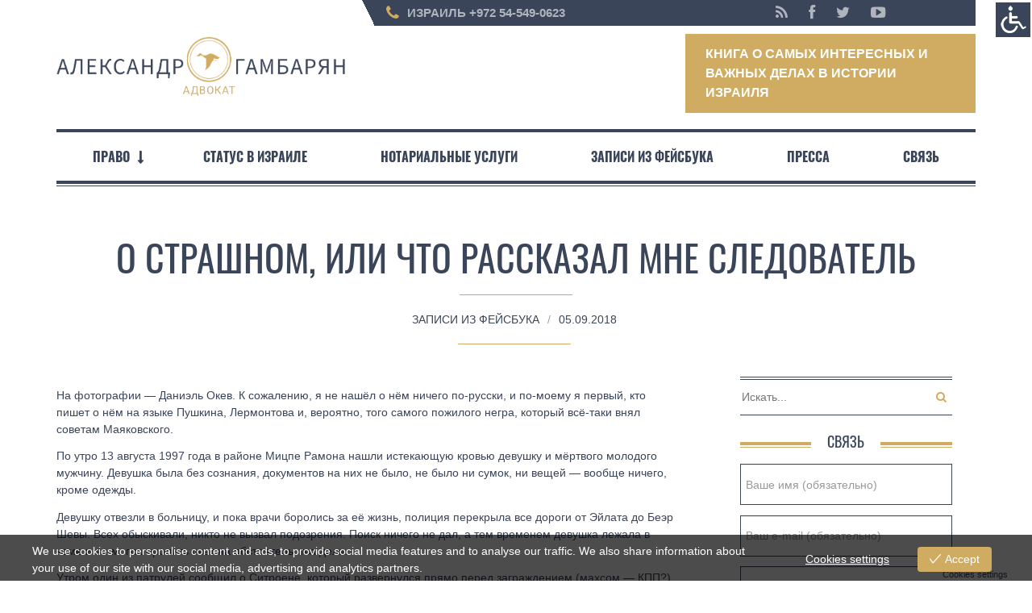

--- FILE ---
content_type: text/html; charset=UTF-8
request_url: https://www.gambarian.com/o-strashnom-ili-chto-rasskazal-mne-sledovatel/
body_size: 25863
content:
<!DOCTYPE html> <!--[if lt IE 7]><html class="no-js lt-ie9 lt-ie8 lt-ie7"> <![endif]--> <!--[if IE 7]><html class="no-js lt-ie9 lt-ie8"> <![endif]--> <!--[if IE 8]><html class="no-js lt-ie9"> <![endif]--> <!--[if gt IE 8]><!--><html class="no-js" lang="ru-RU"> <!--<![endif]--><head><meta charset="UTF-8"> <!--[if IE]><meta http-equiv="X-UA-Compatible" content="IE=edge,chrome=1"> <![endif]--><meta name="viewport" content="width=device-width, initial-scale=1"><link rel="icon" href="https://www.gambarian.com/lawyer/wp-content/uploads/2022/11/gamba-logo1.png" type="image/png"><meta name='robots' content='index, follow, max-image-preview:large, max-snippet:-1, max-video-preview:-1' /><style>img:is([sizes="auto" i],[sizes^="auto," i]){contain-intrinsic-size:3000px 1500px}</style> <script data-cfasync="false" data-pagespeed-no-defer>window.dataLayerPYS=window.dataLayerPYS||[];</script> <title>О страшном, или что рассказал мне следователь - Адвокат Александр Гамбарян</title><link rel="canonical" href="https://www.gambarian.com/o-strashnom-ili-chto-rasskazal-mne-sledovatel/" /><meta property="og:locale" content="ru_RU" /><meta property="og:type" content="article" /><meta property="og:title" content="О страшном, или что рассказал мне следователь - Адвокат Александр Гамбарян" /><meta property="og:description" content="На фотографии &#8212; Даниэль Окев. К сожалению, я не нашёл о нём ничего по-русски, и по-моему я первый, кто пишет о нём на языке Пушкина, Лермонтова и, вероятно, того самого пожилого негра, который всё-таки внял советам Маяковского. По утро 13 августа 1997 года в районе Мицпе Рамона нашли истекающую кровью девушку и мёртвого молодого мужчину...." /><meta property="og:url" content="https://www.gambarian.com/o-strashnom-ili-chto-rasskazal-mne-sledovatel/" /><meta property="og:site_name" content="Адвокат Александр Гамбарян" /><meta property="article:publisher" content="https://www.facebook.com/alexander.gambarian" /><meta property="article:author" content="https://www.facebook.com/alexander.gambarian" /><meta property="article:published_time" content="2018-09-05T09:27:58+00:00" /><meta property="og:image" content="https://www.gambarian.com/lawyer/wp-content/uploads/2014/10/slide_gambarian.jpg" /><meta property="og:image:width" content="662" /><meta property="og:image:height" content="428" /><meta property="og:image:type" content="image/jpeg" /><meta name="author" content="Александр Гамбарян" /> <script type="application/ld+json" class="yoast-schema-graph">{"@context":"https://schema.org","@graph":[{"@type":"Article","@id":"https://www.gambarian.com/o-strashnom-ili-chto-rasskazal-mne-sledovatel/#article","isPartOf":{"@id":"https://www.gambarian.com/o-strashnom-ili-chto-rasskazal-mne-sledovatel/"},"author":{"name":"Александр Гамбарян","@id":"https://www.gambarian.com/#/schema/person/91779875a10aaf6afbe7bfef5c429c0a"},"headline":"О страшном, или что рассказал мне следователь","datePublished":"2018-09-05T09:27:58+00:00","mainEntityOfPage":{"@id":"https://www.gambarian.com/o-strashnom-ili-chto-rasskazal-mne-sledovatel/"},"wordCount":871,"commentCount":0,"publisher":{"@id":"https://www.gambarian.com/#/schema/person/91779875a10aaf6afbe7bfef5c429c0a"},"articleSection":["Записи из фейсбука"],"inLanguage":"ru-RU","potentialAction":[{"@type":"CommentAction","name":"Comment","target":["https://www.gambarian.com/o-strashnom-ili-chto-rasskazal-mne-sledovatel/#respond"]}]},{"@type":"WebPage","@id":"https://www.gambarian.com/o-strashnom-ili-chto-rasskazal-mne-sledovatel/","url":"https://www.gambarian.com/o-strashnom-ili-chto-rasskazal-mne-sledovatel/","name":"О страшном, или что рассказал мне следователь - Адвокат Александр Гамбарян","isPartOf":{"@id":"https://www.gambarian.com/#website"},"datePublished":"2018-09-05T09:27:58+00:00","breadcrumb":{"@id":"https://www.gambarian.com/o-strashnom-ili-chto-rasskazal-mne-sledovatel/#breadcrumb"},"inLanguage":"ru-RU","potentialAction":[{"@type":"ReadAction","target":["https://www.gambarian.com/o-strashnom-ili-chto-rasskazal-mne-sledovatel/"]}]},{"@type":"BreadcrumbList","@id":"https://www.gambarian.com/o-strashnom-ili-chto-rasskazal-mne-sledovatel/#breadcrumb","itemListElement":[{"@type":"ListItem","position":1,"name":"Главное меню","item":"https://www.gambarian.com/"},{"@type":"ListItem","position":2,"name":"О страшном, или что рассказал мне следователь"}]},{"@type":"WebSite","@id":"https://www.gambarian.com/#website","url":"https://www.gambarian.com/","name":"Адвокат Александр Гамбарян","description":"Израиль  —  Тел. 054-5490623","publisher":{"@id":"https://www.gambarian.com/#/schema/person/91779875a10aaf6afbe7bfef5c429c0a"},"potentialAction":[{"@type":"SearchAction","target":{"@type":"EntryPoint","urlTemplate":"https://www.gambarian.com/?s={search_term_string}"},"query-input":{"@type":"PropertyValueSpecification","valueRequired":true,"valueName":"search_term_string"}}],"inLanguage":"ru-RU"},{"@type":["Person","Organization"],"@id":"https://www.gambarian.com/#/schema/person/91779875a10aaf6afbe7bfef5c429c0a","name":"Александр Гамбарян","image":{"@type":"ImageObject","inLanguage":"ru-RU","@id":"https://www.gambarian.com/#/schema/person/image/","url":"https://www.gambarian.com/lawyer/wp-content/uploads/2014/11/logo-vertical.png","contentUrl":"https://www.gambarian.com/lawyer/wp-content/uploads/2014/11/logo-vertical.png","width":774,"height":256,"caption":"Александр Гамбарян"},"logo":{"@id":"https://www.gambarian.com/#/schema/person/image/"},"description":"Член коллегии адвокатов Израиля с 2001 года. Создал и возглавлял Комиссию по связям с государствами СНГ при Палате Адвокатов Израиля. Телефон 0545-490623","sameAs":["https://www.gambarian.com/","https://www.facebook.com/alexander.gambarian","https://il.linkedin.com/pub/alexander-gambarian/4/726/52b","https://x.com/gambarian"],"url":"https://www.gambarian.com"}]}</script>  <script defer id="pys-version-script" src="[data-uri]"></script> <link rel='dns-prefetch' href='//static.addtoany.com' /><link rel="alternate" type="application/rss+xml" title="Адвокат Александр Гамбарян &raquo; Лента" href="https://www.gambarian.com/feed/" /><link rel="alternate" type="application/rss+xml" title="Адвокат Александр Гамбарян &raquo; Лента комментариев" href="https://www.gambarian.com/comments/feed/" /><link rel="alternate" type="application/rss+xml" title="Адвокат Александр Гамбарян &raquo; Лента комментариев к &laquo;О страшном, или что рассказал мне следователь&raquo;" href="https://www.gambarian.com/o-strashnom-ili-chto-rasskazal-mne-sledovatel/feed/" /><style id='classic-theme-styles-inline-css' type='text/css'>/*! This file is auto-generated */
.wp-block-button__link{color:#fff;background-color:#32373c;border-radius:9999px;box-shadow:none;text-decoration:none;padding:calc(.667em + 2px) calc(1.333em + 2px);font-size:1.125em}.wp-block-file__button{background:#32373c;color:#fff;text-decoration:none}</style><link rel='stylesheet' id='contact-form-7-css' href='https://www.gambarian.com/lawyer/wp-content/cache/autoptimize/css/autoptimize_single_64ac31699f5326cb3c76122498b76f66.css?ver=6.1' type='text/css' media='all' /><link rel='stylesheet' id='slick-css' href='https://www.gambarian.com/lawyer/wp-content/cache/autoptimize/css/autoptimize_single_30a71e2d4c77f0ae94db8460705f8683.css?ver=6.8.3' type='text/css' media='all' /><link rel='stylesheet' id='wpah-front-styles-css' href='https://www.gambarian.com/lawyer/wp-content/plugins/wp-accessibility-helper/assets/css/wp-accessibility-helper.min.css?ver=0.5.9.4' type='text/css' media='all' /><link rel='stylesheet' id='wpmt-css-frontend-css' href='https://www.gambarian.com/lawyer/wp-content/cache/autoptimize/css/autoptimize_single_942d81868deda368bca2f60cea03e318.css?ver=240105-154841' type='text/css' media='all' /><link rel='stylesheet' id='dashicons-css' href='https://www.gambarian.com/lawyer/wp-includes/css/dashicons.min.css?ver=6.8.3' type='text/css' media='all' /><link rel='stylesheet' id='eu-cookies-bar-icons-css' href='https://www.gambarian.com/lawyer/wp-content/plugins/eu-cookies-bar/css/eu-cookies-bar-icons.min.css?ver=1.0.20' type='text/css' media='all' /><link rel='stylesheet' id='eu-cookies-bar-style-css' href='https://www.gambarian.com/lawyer/wp-content/plugins/eu-cookies-bar/css/eu-cookies-bar.min.css?ver=1.0.20' type='text/css' media='all' /><style id='eu-cookies-bar-style-inline-css' type='text/css'>.eu-cookies-bar-cookies-bar-wrap{font-size:14px;color:#fff;background:rgba(0,0,0,.7)}.eu-cookies-bar-cookies-bar-button-accept{color:#fff;background:#d0ac62;border-radius:4px}.eu-cookies-bar-cookies-bar-settings-header{color:#fff;background:#249fd0}.eu-cookies-bar-cookies-bar-settings-save-button{color:#fff;background:#249fd0}.eu-cookies-bar-cookies-bar-settings-accept-button{color:#fff;background:#0ec50e}.eu-cookies-bar-cookies-bar-settings-decline-button{color:#fff;background:#f66}</style><link rel='stylesheet' id='ck-font-awesome-css' href='https://www.gambarian.com/lawyer/wp-content/cache/autoptimize/css/autoptimize_single_3d5aa0c496bf44b5698a8dc85feb1925.css?ver=6.8.3' type='text/css' media='all' /><link rel='stylesheet' id='ck-font-family-css' href='https://www.gambarian.com/lawyer/wp-content/cache/autoptimize/css/autoptimize_single_c95346cf215307286a652236b25163b8.css?ver=6.8.3' type='text/css' media='all' /><link rel='stylesheet' id='ck-boostrap-style-css' href='https://www.gambarian.com/lawyer/wp-content/themes/oldpaper/css/bootstrap.min.css?ver=6.8.3' type='text/css' media='all' /><link rel='stylesheet' id='main-style-css' href='https://www.gambarian.com/lawyer/wp-content/cache/autoptimize/css/autoptimize_single_5776f94f04bd584fd8bedcd6d99b3aad.css?ver=6.8.3' type='text/css' media='all' /><link rel='stylesheet' id='animate-css' href='https://www.gambarian.com/lawyer/wp-content/cache/autoptimize/css/autoptimize_single_76a8268410bda886d485401e0e995e6f.css?ver=6.8.3' type='text/css' media='all' /><link rel='stylesheet' id='addtoany-css' href='https://www.gambarian.com/lawyer/wp-content/plugins/add-to-any/addtoany.min.css?ver=1.16' type='text/css' media='all' /><style id='addtoany-inline-css' type='text/css'>.addtoany_share_save_container{text-align:center;margin:2em auto 1em}</style><link rel='stylesheet' id='parent-theme-css' href='https://www.gambarian.com/lawyer/wp-content/cache/autoptimize/css/autoptimize_single_5776f94f04bd584fd8bedcd6d99b3aad.css?ver=6.8.3' type='text/css' media='all' /><link rel='stylesheet' id='gamba-style-css' href='https://www.gambarian.com/lawyer/wp-content/cache/autoptimize/css/autoptimize_single_4dc3d5304a66c4edafbf6f3d071e585e.css?ver=1751558250' type='text/css' media='all' /><link rel='stylesheet' id='customstyles-css' href='https://www.gambarian.com/lawyer/wp-content/themes/oldpaper/customstyles.css.php?ver=6.8.3' type='text/css' media='all' /> <script type="text/javascript" src="https://www.gambarian.com/lawyer/wp-includes/js/jquery/jquery.min.js?ver=3.7.1" id="jquery-core-js"></script> <script defer type="text/javascript" src="https://www.gambarian.com/lawyer/wp-includes/js/jquery/jquery-migrate.min.js?ver=3.4.1" id="jquery-migrate-js"></script> <script defer id="addtoany-core-js-before" src="[data-uri]"></script> <script type="text/javascript" defer src="https://static.addtoany.com/menu/page.js" id="addtoany-core-js"></script> <script type="text/javascript" defer src="https://www.gambarian.com/lawyer/wp-content/plugins/add-to-any/addtoany.min.js?ver=1.1" id="addtoany-jquery-js"></script> <script defer id="eu-cookies-bar-script-js-extra" src="[data-uri]"></script> <script defer type="text/javascript" src="https://www.gambarian.com/lawyer/wp-content/plugins/eu-cookies-bar/js/eu-cookies-bar.min.js?ver=1.0.20" id="eu-cookies-bar-script-js"></script> <script defer type="text/javascript" src="https://www.gambarian.com/lawyer/wp-content/themes/oldpaper/js/prefixfree.min.js?ver=1.0.7" id="prefixfree-js"></script> <script defer type="text/javascript" src="https://www.gambarian.com/lawyer/wp-content/themes/oldpaper/js/modernizr.min.js?ver=2.8.3" id="modernizr-js"></script> <script defer type="text/javascript" src="https://www.gambarian.com/lawyer/wp-content/plugins/pixelyoursite/dist/scripts/jquery.bind-first-0.2.3.min.js?ver=0.2.3" id="jquery-bind-first-js"></script> <script defer type="text/javascript" src="https://www.gambarian.com/lawyer/wp-content/plugins/pixelyoursite/dist/scripts/js.cookie-2.1.3.min.js?ver=2.1.3" id="js-cookie-pys-js"></script> <script defer type="text/javascript" src="https://www.gambarian.com/lawyer/wp-content/plugins/pixelyoursite/dist/scripts/tld.min.js?ver=2.3.1" id="js-tld-js"></script> <script type="text/javascript" id="pys-js-extra">var pysOptions={"staticEvents":{"facebook":{"init_event":[{"delay":0,"type":"static","ajaxFire":false,"name":"PageView","pixelIds":["1778762598801726"],"eventID":"ad86f873-dc46-43ea-ba48-a8a931ddc409","params":{"post_category":"\u0417\u0430\u043f\u0438\u0441\u0438 \u0438\u0437 \u0444\u0435\u0439\u0441\u0431\u0443\u043a\u0430","page_title":"\u041e \u0441\u0442\u0440\u0430\u0448\u043d\u043e\u043c, \u0438\u043b\u0438 \u0447\u0442\u043e \u0440\u0430\u0441\u0441\u043a\u0430\u0437\u0430\u043b \u043c\u043d\u0435 \u0441\u043b\u0435\u0434\u043e\u0432\u0430\u0442\u0435\u043b\u044c","post_type":"post","post_id":919,"plugin":"PixelYourSite","user_role":"guest","event_url":"www.gambarian.com\/o-strashnom-ili-chto-rasskazal-mne-sledovatel\/"},"e_id":"init_event","ids":[],"hasTimeWindow":false,"timeWindow":0,"woo_order":"","edd_order":""}]}},"dynamicEvents":{"automatic_event_form":{"facebook":{"delay":0,"type":"dyn","name":"Form","pixelIds":["1778762598801726"],"eventID":"4d25876e-9459-49c9-90db-cb26abb1d307","params":{"page_title":"\u041e \u0441\u0442\u0440\u0430\u0448\u043d\u043e\u043c, \u0438\u043b\u0438 \u0447\u0442\u043e \u0440\u0430\u0441\u0441\u043a\u0430\u0437\u0430\u043b \u043c\u043d\u0435 \u0441\u043b\u0435\u0434\u043e\u0432\u0430\u0442\u0435\u043b\u044c","post_type":"post","post_id":919,"plugin":"PixelYourSite","user_role":"guest","event_url":"www.gambarian.com\/o-strashnom-ili-chto-rasskazal-mne-sledovatel\/"},"e_id":"automatic_event_form","ids":[],"hasTimeWindow":false,"timeWindow":0,"woo_order":"","edd_order":""},"ga":{"delay":0,"type":"dyn","name":"Form","trackingIds":["G-MNNYPHLP7Z"],"eventID":"4d25876e-9459-49c9-90db-cb26abb1d307","params":{"page_title":"\u041e \u0441\u0442\u0440\u0430\u0448\u043d\u043e\u043c, \u0438\u043b\u0438 \u0447\u0442\u043e \u0440\u0430\u0441\u0441\u043a\u0430\u0437\u0430\u043b \u043c\u043d\u0435 \u0441\u043b\u0435\u0434\u043e\u0432\u0430\u0442\u0435\u043b\u044c","post_type":"post","post_id":919,"plugin":"PixelYourSite","user_role":"guest","event_url":"www.gambarian.com\/o-strashnom-ili-chto-rasskazal-mne-sledovatel\/"},"e_id":"automatic_event_form","ids":[],"hasTimeWindow":false,"timeWindow":0,"pixelIds":[],"woo_order":"","edd_order":""}},"automatic_event_download":{"facebook":{"delay":0,"type":"dyn","name":"Download","extensions":["","doc","exe","js","pdf","ppt","tgz","zip","xls"],"pixelIds":["1778762598801726"],"eventID":"36faceb2-701b-44ce-8b1e-206f22879def","params":{"page_title":"\u041e \u0441\u0442\u0440\u0430\u0448\u043d\u043e\u043c, \u0438\u043b\u0438 \u0447\u0442\u043e \u0440\u0430\u0441\u0441\u043a\u0430\u0437\u0430\u043b \u043c\u043d\u0435 \u0441\u043b\u0435\u0434\u043e\u0432\u0430\u0442\u0435\u043b\u044c","post_type":"post","post_id":919,"plugin":"PixelYourSite","user_role":"guest","event_url":"www.gambarian.com\/o-strashnom-ili-chto-rasskazal-mne-sledovatel\/"},"e_id":"automatic_event_download","ids":[],"hasTimeWindow":false,"timeWindow":0,"woo_order":"","edd_order":""},"ga":{"delay":0,"type":"dyn","name":"Download","extensions":["","doc","exe","js","pdf","ppt","tgz","zip","xls"],"trackingIds":["G-MNNYPHLP7Z"],"eventID":"36faceb2-701b-44ce-8b1e-206f22879def","params":{"page_title":"\u041e \u0441\u0442\u0440\u0430\u0448\u043d\u043e\u043c, \u0438\u043b\u0438 \u0447\u0442\u043e \u0440\u0430\u0441\u0441\u043a\u0430\u0437\u0430\u043b \u043c\u043d\u0435 \u0441\u043b\u0435\u0434\u043e\u0432\u0430\u0442\u0435\u043b\u044c","post_type":"post","post_id":919,"plugin":"PixelYourSite","user_role":"guest","event_url":"www.gambarian.com\/o-strashnom-ili-chto-rasskazal-mne-sledovatel\/"},"e_id":"automatic_event_download","ids":[],"hasTimeWindow":false,"timeWindow":0,"pixelIds":[],"woo_order":"","edd_order":""}},"automatic_event_comment":{"facebook":{"delay":0,"type":"dyn","name":"Comment","pixelIds":["1778762598801726"],"eventID":"66511bdf-4949-4908-98cf-b2a83859f5d7","params":{"page_title":"\u041e \u0441\u0442\u0440\u0430\u0448\u043d\u043e\u043c, \u0438\u043b\u0438 \u0447\u0442\u043e \u0440\u0430\u0441\u0441\u043a\u0430\u0437\u0430\u043b \u043c\u043d\u0435 \u0441\u043b\u0435\u0434\u043e\u0432\u0430\u0442\u0435\u043b\u044c","post_type":"post","post_id":919,"plugin":"PixelYourSite","user_role":"guest","event_url":"www.gambarian.com\/o-strashnom-ili-chto-rasskazal-mne-sledovatel\/"},"e_id":"automatic_event_comment","ids":[],"hasTimeWindow":false,"timeWindow":0,"woo_order":"","edd_order":""},"ga":{"delay":0,"type":"dyn","name":"Comment","trackingIds":["G-MNNYPHLP7Z"],"eventID":"66511bdf-4949-4908-98cf-b2a83859f5d7","params":{"page_title":"\u041e \u0441\u0442\u0440\u0430\u0448\u043d\u043e\u043c, \u0438\u043b\u0438 \u0447\u0442\u043e \u0440\u0430\u0441\u0441\u043a\u0430\u0437\u0430\u043b \u043c\u043d\u0435 \u0441\u043b\u0435\u0434\u043e\u0432\u0430\u0442\u0435\u043b\u044c","post_type":"post","post_id":919,"plugin":"PixelYourSite","user_role":"guest","event_url":"www.gambarian.com\/o-strashnom-ili-chto-rasskazal-mne-sledovatel\/"},"e_id":"automatic_event_comment","ids":[],"hasTimeWindow":false,"timeWindow":0,"pixelIds":[],"woo_order":"","edd_order":""}},"automatic_event_scroll":{"facebook":{"delay":0,"type":"dyn","name":"PageScroll","scroll_percent":30,"pixelIds":["1778762598801726"],"eventID":"d9540533-b8ef-4e8a-8d91-7d678f354fe7","params":{"page_title":"\u041e \u0441\u0442\u0440\u0430\u0448\u043d\u043e\u043c, \u0438\u043b\u0438 \u0447\u0442\u043e \u0440\u0430\u0441\u0441\u043a\u0430\u0437\u0430\u043b \u043c\u043d\u0435 \u0441\u043b\u0435\u0434\u043e\u0432\u0430\u0442\u0435\u043b\u044c","post_type":"post","post_id":919,"plugin":"PixelYourSite","user_role":"guest","event_url":"www.gambarian.com\/o-strashnom-ili-chto-rasskazal-mne-sledovatel\/"},"e_id":"automatic_event_scroll","ids":[],"hasTimeWindow":false,"timeWindow":0,"woo_order":"","edd_order":""},"ga":{"delay":0,"type":"dyn","name":"PageScroll","scroll_percent":30,"trackingIds":["G-MNNYPHLP7Z"],"eventID":"d9540533-b8ef-4e8a-8d91-7d678f354fe7","params":{"page_title":"\u041e \u0441\u0442\u0440\u0430\u0448\u043d\u043e\u043c, \u0438\u043b\u0438 \u0447\u0442\u043e \u0440\u0430\u0441\u0441\u043a\u0430\u0437\u0430\u043b \u043c\u043d\u0435 \u0441\u043b\u0435\u0434\u043e\u0432\u0430\u0442\u0435\u043b\u044c","post_type":"post","post_id":919,"plugin":"PixelYourSite","user_role":"guest","event_url":"www.gambarian.com\/o-strashnom-ili-chto-rasskazal-mne-sledovatel\/"},"e_id":"automatic_event_scroll","ids":[],"hasTimeWindow":false,"timeWindow":0,"pixelIds":[],"woo_order":"","edd_order":""}},"automatic_event_time_on_page":{"facebook":{"delay":0,"type":"dyn","name":"TimeOnPage","time_on_page":30,"pixelIds":["1778762598801726"],"eventID":"1d756ac5-df96-4bdd-a102-583c44cb7b7b","params":{"page_title":"\u041e \u0441\u0442\u0440\u0430\u0448\u043d\u043e\u043c, \u0438\u043b\u0438 \u0447\u0442\u043e \u0440\u0430\u0441\u0441\u043a\u0430\u0437\u0430\u043b \u043c\u043d\u0435 \u0441\u043b\u0435\u0434\u043e\u0432\u0430\u0442\u0435\u043b\u044c","post_type":"post","post_id":919,"plugin":"PixelYourSite","user_role":"guest","event_url":"www.gambarian.com\/o-strashnom-ili-chto-rasskazal-mne-sledovatel\/"},"e_id":"automatic_event_time_on_page","ids":[],"hasTimeWindow":false,"timeWindow":0,"woo_order":"","edd_order":""},"ga":{"delay":0,"type":"dyn","name":"TimeOnPage","time_on_page":30,"trackingIds":["G-MNNYPHLP7Z"],"eventID":"1d756ac5-df96-4bdd-a102-583c44cb7b7b","params":{"page_title":"\u041e \u0441\u0442\u0440\u0430\u0448\u043d\u043e\u043c, \u0438\u043b\u0438 \u0447\u0442\u043e \u0440\u0430\u0441\u0441\u043a\u0430\u0437\u0430\u043b \u043c\u043d\u0435 \u0441\u043b\u0435\u0434\u043e\u0432\u0430\u0442\u0435\u043b\u044c","post_type":"post","post_id":919,"plugin":"PixelYourSite","user_role":"guest","event_url":"www.gambarian.com\/o-strashnom-ili-chto-rasskazal-mne-sledovatel\/"},"e_id":"automatic_event_time_on_page","ids":[],"hasTimeWindow":false,"timeWindow":0,"pixelIds":[],"woo_order":"","edd_order":""}}},"triggerEvents":[],"triggerEventTypes":[],"facebook":{"pixelIds":["1778762598801726"],"advancedMatching":[],"advancedMatchingEnabled":false,"removeMetadata":false,"wooVariableAsSimple":false,"serverApiEnabled":false,"wooCRSendFromServer":false,"send_external_id":null,"enabled_medical":false,"do_not_track_medical_param":["event_url","post_title","page_title","landing_page","content_name","categories","category_name","tags"],"meta_ldu":false},"ga":{"trackingIds":["G-MNNYPHLP7Z"],"commentEventEnabled":true,"downloadEnabled":true,"formEventEnabled":true,"crossDomainEnabled":false,"crossDomainAcceptIncoming":false,"crossDomainDomains":[],"isDebugEnabled":[],"serverContainerUrls":{"G-MNNYPHLP7Z":{"enable_server_container":"","server_container_url":"","transport_url":""}},"additionalConfig":{"G-MNNYPHLP7Z":{"first_party_collection":true}},"disableAdvertisingFeatures":false,"disableAdvertisingPersonalization":false,"wooVariableAsSimple":true,"custom_page_view_event":false},"debug":"","siteUrl":"https:\/\/www.gambarian.com\/lawyer","ajaxUrl":"https:\/\/www.gambarian.com\/lawyer\/wp-admin\/admin-ajax.php","ajax_event":"4f8d7bd50f","enable_remove_download_url_param":"1","cookie_duration":"7","last_visit_duration":"60","enable_success_send_form":"","ajaxForServerEvent":"1","ajaxForServerStaticEvent":"1","useSendBeacon":"1","send_external_id":"1","external_id_expire":"180","track_cookie_for_subdomains":"1","google_consent_mode":"1","gdpr":{"ajax_enabled":false,"all_disabled_by_api":false,"facebook_disabled_by_api":false,"analytics_disabled_by_api":false,"google_ads_disabled_by_api":false,"pinterest_disabled_by_api":false,"bing_disabled_by_api":false,"reddit_disabled_by_api":false,"externalID_disabled_by_api":false,"facebook_prior_consent_enabled":true,"analytics_prior_consent_enabled":true,"google_ads_prior_consent_enabled":null,"pinterest_prior_consent_enabled":true,"bing_prior_consent_enabled":true,"cookiebot_integration_enabled":false,"cookiebot_facebook_consent_category":"marketing","cookiebot_analytics_consent_category":"statistics","cookiebot_tiktok_consent_category":"marketing","cookiebot_google_ads_consent_category":"marketing","cookiebot_pinterest_consent_category":"marketing","cookiebot_bing_consent_category":"marketing","consent_magic_integration_enabled":false,"real_cookie_banner_integration_enabled":false,"cookie_notice_integration_enabled":false,"cookie_law_info_integration_enabled":false,"analytics_storage":{"enabled":true,"value":"granted","filter":false},"ad_storage":{"enabled":true,"value":"granted","filter":false},"ad_user_data":{"enabled":true,"value":"granted","filter":false},"ad_personalization":{"enabled":true,"value":"granted","filter":false}},"cookie":{"disabled_all_cookie":false,"disabled_start_session_cookie":false,"disabled_advanced_form_data_cookie":false,"disabled_landing_page_cookie":false,"disabled_first_visit_cookie":false,"disabled_trafficsource_cookie":false,"disabled_utmTerms_cookie":false,"disabled_utmId_cookie":false},"tracking_analytics":{"TrafficSource":"direct","TrafficLanding":"undefined","TrafficUtms":[],"TrafficUtmsId":[]},"GATags":{"ga_datalayer_type":"default","ga_datalayer_name":"dataLayerPYS"},"woo":{"enabled":false},"edd":{"enabled":false},"cache_bypass":"1769115526"};</script> <script defer type="text/javascript" src="https://www.gambarian.com/lawyer/wp-content/cache/autoptimize/js/autoptimize_single_b29cde9ee173823948f31aa48bf1e4b0.js?ver=11.1.5.2" id="pys-js"></script> <link rel="https://api.w.org/" href="https://www.gambarian.com/wp-json/" /><link rel="alternate" title="JSON" type="application/json" href="https://www.gambarian.com/wp-json/wp/v2/posts/919" /><link rel="EditURI" type="application/rsd+xml" title="RSD" href="https://www.gambarian.com/lawyer/xmlrpc.php?rsd" /><meta name="generator" content="WordPress 6.8.3" /><link rel='shortlink' href='https://www.gambarian.com/?p=919' /><link rel="alternate" title="oEmbed (JSON)" type="application/json+oembed" href="https://www.gambarian.com/wp-json/oembed/1.0/embed?url=https%3A%2F%2Fwww.gambarian.com%2Fo-strashnom-ili-chto-rasskazal-mne-sledovatel%2F" /><link rel="alternate" title="oEmbed (XML)" type="text/xml+oembed" href="https://www.gambarian.com/wp-json/oembed/1.0/embed?url=https%3A%2F%2Fwww.gambarian.com%2Fo-strashnom-ili-chto-rasskazal-mne-sledovatel%2F&#038;format=xml" /><meta name="generator" content="Redux 4.3.19" /><title>О страшном, или что рассказал мне следователь - Адвокат Александр Гамбарян</title><link rel="icon" href="https://www.gambarian.com/lawyer/wp-content/uploads/2022/11/cropped-gambarian_logo-round-32x32.png" sizes="32x32" /><link rel="icon" href="https://www.gambarian.com/lawyer/wp-content/uploads/2022/11/cropped-gambarian_logo-round-192x192.png" sizes="192x192" /><link rel="apple-touch-icon" href="https://www.gambarian.com/lawyer/wp-content/uploads/2022/11/cropped-gambarian_logo-round-180x180.png" /><meta name="msapplication-TileImage" content="https://www.gambarian.com/lawyer/wp-content/uploads/2022/11/cropped-gambarian_logo-round-270x270.png" /><style id="iw_opt-dynamic-css" title="dynamic-css" class="redux-options-output">header .wrapper #logo{font-display:swap}.wp-paginate .current,section#chess article,section#breakingnews ul li div.cat,.woocommerce span.onsale,.woocommerce-page span.onsale,section#top{background-color:#3a4559}body,nav .wrapper #bars .fa-bars,.carousel .carousel-control i,.woocommerce input.button,.woocommerce .button,nav.woocommerce-pagination span.current a,nav.woocommerce-pagination ul li .page-numbers:hover,.woocommerce ul.products li .price .amount,.woocommerce #content input.button.alt:hover,.woocommerce #respond input#submit.alt:hover,.woocommerce a.button.alt:hover,.woocommerce button.button.alt:hover,.woocommerce input.button.alt:hover,.woocommerce-page #content input.button.alt:hover,.woocommerce-page #respond input#submit.alt:hover,.woocommerce-page a.button.alt:hover,.woocommerce-page button.button.alt:hover,.woocommerce-page input.button.alt:hover{color:#3a4559}header .wrapper,section#content #main .wrapper,nav .wrapper #mainmenu,header .wrapper #logo,header .wrapper #sublogo,nav div.rowstyle,hr,.hr,section#content #main section.comments .commentlist li.comment:not(:first-child),section#content #main section.comments .commentlist li.comment:not(:last-child),section#breakingnews ul,.wpcf7 input[type=text],.wpcf7 input[type=email],.wpcf7 select,.wpcf7 textarea,.woocommerce #content input.button.alt:hover,.woocommerce #respond input#submit.alt:hover,.woocommerce a.button.alt:hover,.woocommerce button.button.alt:hover,.woocommerce input.button.alt:hover,.woocommerce-page #content input.button.alt:hover,.woocommerce-page #respond input#submit.alt:hover,.woocommerce-page a.button.alt:hover,.woocommerce-page button.button.alt:hover,.woocommerce-page input.button.alt:hover,section#content .wrapper,footer .wrapper,nav .wrapper{border-color:#3a4559}section#breakingnews ul li div.cat:after{border-left-color:#3a4559}nav .wrapper #mainmenu li.menu-item-has-children ul.sub-menu,.countcomments,section#content #main .featimg .countcomments{background-color:#d0ac62}a:hover,a:focus,section#top a:hover,#mainmenu>li>a:hover,.widget h4,section#content #main #featured p time,#content a:hover,#content a:focus,footer a:hover,footer a:focus,nav .wrapper #bars .fa-square,nav #respmenu a:hover,section#chess article .info ul,section#content aside .wrapper p time,#breakingnews a:hover,section#content #main #featured time,.carousel .textinfo,.woocommerce #content input.button.alt,.woocommerce #respond input#submit.alt,.woocommerce a.button.alt,.woocommerce button.button.alt,.woocommerce input.button.alt,.woocommerce-page #content input.button.alt,.woocommerce-page #respond input#submit.alt,.woocommerce-page a.button.alt,.woocommerce-page button.button.alt,.woocommerce-page input.button.alt,.woocommerce #content div.product p.price,aside .wp-block-group__inner-container h2{color:#d0ac62}section#content aside .wrapper,section#content aside .wrapper,.woocommerce input.button a:hover,.woocommerce input.checkout-button,.woocommerce input.alt,.woocommerce #content input.button.alt,.woocommerce #respond input#submit.alt,.woocommerce a.button.alt,.woocommerce button.button.alt,.woocommerce input.button.alt,.woocommerce-page #content input.button.alt,.woocommerce-page #respond input#submit.alt,.woocommerce-page a.button.alt,.woocommerce-page button.button.alt,.woocommerce-page input.button.alt{border-color:#d0ac62}.widget h4:before,#mainmenu li a.hover:before,section#content header.topinfo h1:after,section#content article .textinfo:after,section#content header.topinfo .textinfo:after,section#content #main section.comments h3:after,section#content.authors #users h2:after,section#content.authors h1:after,section#content article .textcontent a:hover,section#content header.topinfo .textcontent a:hover,section#content #main #featured h2:after,section#chess article .quote .textquote:after,section#content #main #articlelist article.format-quote .textquote:after,.textinfo:after,section#content #main .relatedposts h3:after,nav .wrapper #mainmenu li.menu-item-has-children>a.hover:before,.woocommerce h2:after,.woocommerce ul.products li h3:after,aside .wp-block-group__inner-container h2:before,aside .wp-block-search__button-inside{border-bottom-color:#d0ac62}section#content #main .featimg .countcomments:after{border-right-color:#d0ac62}.widget h4:before,aside .wp-block-group__inner-container h2:before,aside .wp-block-search__button-inside{border-top-color:#d0ac62}h1,h2,h3,h4,h5,h6,.h1,.h2,.h3,.h4,.h5,.h6{font-display:swap}body{font-display:swap}nav .wrapper{font-display:swap}</style></head><body class="wp-singular post-template-default single single-post postid-919 single-format-standard wp-theme-oldpaper wp-child-theme-oldpaper_child chrome osx wp-accessibility-helper accessibility-contrast_mode_on wah_fstype_rem accessibility-remove-styles-setup accessibility-underline-setup accessibility-location-right" dir="ltr"><div id="loader"><i class="fa fa-cog fa-spin fa-fw fa-2x"></i></div><div id="page" class="site"><section id="top" class="animated" data-anim="fadeInDown"><div class="container"><div class="row"><div class="offset-lg-4 col-lg-4 offset-md-4 col-md-5 offset-sm-4 col-sm-7"><div class="topbar-contact-details"><div class="row"><div class="col-lg-12 col-md-12 p-0"> <i class="fa fa-phone"></i><p class="col-org"><a href="tel:+972 54-549-0623">ИЗРАИЛЬ +972 54-549-0623</a></p></div></div></div></div><div class="col-md-3 col-sm-3 d-sm-none"><ul class="nav nav-pills navbar-right" id="socialmenu"><li class="feed-rss"><a href="https://www.gambarian.com/feed/atom/" title="Feed RSS"><i class="fa fa-lg fa-rss"></i></a></li><li class="facebook"><a href="https://www.facebook.com/alexandergambaryan" title="Follow us on Facebook" target="_blank"><i class="fa fa-lg fa-facebook"></i></a></li><li class="twitter"><a href="https://x.com/gambarian" title="Follow us on Twitter" target="_blank"><i class="fa fa-lg fa-twitter"></i></a></li><li class="youtube"><a href="https://www.youtube.com/@advokatgambarian" title="Follow us on YouTube" target="_blank"><i class="fa fa-lg fa-youtube-play"></i></a></li></ul></div><div id="bars"> <span class="fa-stack fa-lg"> <i class="fa fa-square fa-stack-2x"></i> <i class="fa fa-bars fa-stack-1x"></i> </span></div></div></div></section><header class="container"><div class="wrapper"><div class="row"><div class="col-lg-4 col-sm-4 col-xs-12 header-left"><div id="logo" class="animated" data-anim="fadeInDown"> <a title="Вернуться на главную" href="https://www.gambarian.com"><noscript><img src="https://www.gambarian.com/lawyer/wp-content/uploads/2022/11/gamba-logo1.png" alt="Адвокат Александр Гамбарян" class="img-responsive" /></noscript><img src='data:image/svg+xml,%3Csvg%20xmlns=%22http://www.w3.org/2000/svg%22%20viewBox=%220%200%20210%20140%22%3E%3C/svg%3E' data-src="https://www.gambarian.com/lawyer/wp-content/uploads/2022/11/gamba-logo1.png" alt="Адвокат Александр Гамбарян" class="lazyload img-responsive" /></a></div></div><div class="offset-lg-4 col-lg-4 offset-sm-4 col-sm-4 header-right"><div class="header-inquiry-btn"><div class="head-button"> <a href="https://www.gambarian.com/the-book/" >КНИГА О САМЫХ ИНТЕРЕСНЫХ И ВАЖНЫХ ДЕЛАХ В ИСТОРИИ ИЗРАИЛЯ</a></div></div></div></div></div></header><nav class="container"><div class="row"><div class="col-sm-12"><div class="wrapper"><ul id="mainmenu" class="nav nav-pills nav-justified"><li id="menu-item-2029" class="menu-item menu-item-type-custom menu-item-object-custom menu-item-has-children menu-item-2029"><a href="#">Право</a><ul class="sub-menu"><li id="menu-item-351" class="menu-item menu-item-type-taxonomy menu-item-object-category menu-item-351"><a href="https://www.gambarian.com/category/%d1%83%d0%b3%d0%be%d0%bb%d0%be%d0%b2%d0%bd%d0%be%d0%b5-%d0%bf%d1%80%d0%b0%d0%b2%d0%be/">Уголовное право</a></li><li id="menu-item-348" class="menu-item menu-item-type-taxonomy menu-item-object-category menu-item-348"><a href="https://www.gambarian.com/category/%d1%81%d0%b5%d0%bc%d0%b5%d0%b9%d0%bd%d0%be%d0%b5-%d0%bf%d1%80%d0%b0%d0%b2%d0%be/">Семейное право</a></li><li id="menu-item-350" class="menu-item menu-item-type-taxonomy menu-item-object-category menu-item-350"><a href="https://www.gambarian.com/category/%d1%82%d1%80%d1%83%d0%b4%d0%be%d0%b2%d0%be%d0%b5-%d0%bf%d1%80%d0%b0%d0%b2%d0%be/">Трудовое право</a></li><li id="menu-item-346" class="menu-item menu-item-type-taxonomy menu-item-object-category menu-item-346"><a href="https://www.gambarian.com/category/%d0%bc%d0%b5%d0%b6%d0%b4%d1%83%d0%bd%d0%b0%d1%80%d0%be%d0%b4%d0%bd%d0%be%d0%b5-%d0%bf%d1%80%d0%b0%d0%b2%d0%be/">Международное право</a></li></ul></li><li id="menu-item-349" class="menu-item menu-item-type-taxonomy menu-item-object-category menu-item-349"><a href="https://www.gambarian.com/category/%d1%81%d1%82%d0%b0%d1%82%d1%83%d1%81-%d0%b2-%d0%b8%d0%b7%d1%80%d0%b0%d0%b8%d0%bb%d0%b5/">Статус в Израиле</a></li><li id="menu-item-347" class="menu-item menu-item-type-taxonomy menu-item-object-category menu-item-347"><a href="https://www.gambarian.com/category/%d0%bd%d0%be%d1%82%d0%b0%d1%80%d0%b8%d0%b0%d0%bb%d1%8c%d0%bd%d1%8b%d0%b5-%d1%83%d1%81%d0%bb%d1%83%d0%b3%d0%b8/">Нотариальные услуги</a></li><li id="menu-item-2030" class="menu-item menu-item-type-taxonomy menu-item-object-category current-post-ancestor current-menu-parent current-post-parent menu-item-2030"><a href="https://www.gambarian.com/category/facebook-posts/">Записи из фейсбука</a></li><li id="menu-item-386" class="menu-item menu-item-type-taxonomy menu-item-object-category menu-item-386"><a href="https://www.gambarian.com/category/%d0%bf%d1%80%d0%b5%d1%81%d1%81%d0%b0/">Пресса</a></li><li id="menu-item-308" class="menu-item menu-item-type-post_type menu-item-object-page menu-item-308"><a href="https://www.gambarian.com/contact/">Связь</a></li></ul></div></div></div></nav><section id="content" class="container single-article"><div class="wrapper"><header class="topinfo animated" data-anim="bounceIn"><h1>О страшном, или что рассказал мне следователь</h1><ul class="textinfo list-inline text-center"><li><a href="https://www.gambarian.com/category/facebook-posts/" rel="category tag">Записи из фейсбука</a></li><li> <time class="date updated" datetime="2018-09-05"> <a href="https://www.gambarian.com/2018/09/05/"> 05.09.2018 </a> </time></li></ul></header><div class="row"><div id="main" class="col-sm-9"><article class="post-919 post type-post status-publish format-standard hentry category-facebook-posts" id="post-919"><div class="textcontent clearfix"><p>На фотографии &#8212; Даниэль Окев. К сожалению, я не нашёл о нём ничего по-русски, и по-моему я первый, кто пишет о нём на языке Пушкина, Лермонтова и, вероятно, того самого пожилого негра, который всё-таки внял советам Маяковского.</p><p>По утро 13 августа 1997 года в районе Мицпе Рамона нашли истекающую кровью девушку и мёртвого молодого мужчину. Девушка была без сознания, документов на них не было, не было ни сумок, ни вещей &#8212; вообще ничего, кроме одежды.</p><p>Девушку отвезли в больницу, и пока врачи боролись за её жизнь, полиция перекрыла все дороги от Эйлата до Беэр Шевы. Всех обыскивали, никто не вызвал подозрения. Поиск ничего не дал, а тем временем девушка лежала в коме и не могла пролить свет на обстоятельства дела.</p><p>Утром один из патрулей сообщил о Ситроене, который развернулся прямо перед заграждением (махсом &#8212; КПП?), и у полиции появилась зацепка. Начали проверять ВСЕ Ситроены в Израиле, а их оказалось немало. Проверки ничего не дали, но через некоторое время в полицию обратился солдат, который слышал об убийстве.</p><p>Этот солдат ехал из Эйлата в Мицпе Рамон с друзьями, и проезжая мимо обзорной площадки увидел трёх человек, которые смотрели на звёзды. И тут, спустя несколько дней, он услышал, что именно там нашли полтора трупа (девушка была всё ещё в коме) и решил сообщить полиции. Тем более что он очень любил машины, и чётко запомнил, что эти трое стояли около Пежо 309.</p><p>Что ж, ориентировку переориентировали на Пежо 309. И тут ещё одна удача &#8212; сапёр полиции, который участвовал в перекрытии дорог, услышал, что дёргают Пежо 309, и сообщил, что к ним подъехала такая машина. В ней сидел офицер запаса, который показал ему удостоверение, а в машине позади него была компания молодых людей, которые начали сигналить и требовать побыстрее, поэтому он как-то не особо обыскивал машину майора в отставке.</p><p>У сапёра оказалась феноменальная память, и он ЗАПОМНИЛ номер машины. Я прям вот закапслочил слово &#171;запомнил&#187;, ибо в голове у меня не укладывается, как можно запомнить номер одной из сотен машин просто так. Говорят, это одно из самых важных качеств разведчика, такая память. Что ж, в моссад меня не возьмут, это точно. Скорее уж в космонавты, хотя я никогда не мечтал проводить время в тесной консервной банке в ощущении всё время падающего лифта и без нормального унитаза&#8230;</p><p>Пробили номер машины. Оказалось, что машина принадлежит женщине Эвен Еуды, из-под Натании, а сама она за границей. А тем временем пришла в сознание девушка, и рассказала удивительную историю.</p><p>Она с другом приехала из Англии, погулять в Израиле и скупаться в трёх наших морях. Они ловили тремп, чтобы доехать из Эйлата в Натанию. И тут остановил им чувак, и говорит &#8212; я вообще-то как раз под Натанией живу, так что мне вообще по дороге. И поехали они с ним, он был очень мил и рассказывал им по дороге всякое.</p><p>Под Мицпе Рамоном они остановились посмотреть на пустыню и звёзды. Вышли из машины, закурили под пустынным звёздным небом, он им рассказал и показал созвездия. Через несколько минут он отошёл к машине за водой, а вернулся с пистолетом и застрелил её друга и её. Просто так. Без причины. Без ссоры. Просто так.</p><p>Тут всё совпало. И машина из-под Натании, и чувак, который именно туда ехал. Пробили его по базе погранцов &#8212; оказалось, что за час до того, как он подобрал невезучих туристов, он перешёл границу из Египта в Израиль на Табе (под Эйлатом), а через несколько часов после убийства снова зашёл назад в Египет.</p><p>Его поставили на прослушку. Тем временем в пустыне нашли полусожжённый рюкзак с вещами и документами туристов. Паспорта не горят, прям как рукописи. А рядом с ним лежала оторвавшаяся от колеса тарелка, или как называется эта штука, которая колесо прикрывает?</p><p>Тем временем жена чувака &#8212; а звали его Даниэль Окев &#8212; поехала на свадьбу к подруге. И менты решили украсть машину, пока та там танцует. Спёрли тачку втихаря и увезли её в центральную лабу на проверку. И вуаля &#8212; на стекле со стороны пассажира, изнутри, нашли отпечатки ладоней погибшего. Всё сошлось, пора брать.</p><p>Отставной майор подрабатывал маклером, и опера представились клиентами. Он показал им квартиру, а они взяли его. За поясом у него был пистолет &#8212; тот самый, из которого стреляли в туристов. И Даниэль планировал из него застрелиться, когда его будут брать.</p><p>Почему? Почему он это сделал??? Объяснения у него не было. Стоим, говорит, на звёзды смотрим, и тут я стою с пистолетом, а рядом два трупа. Не знаю почему. Эхо войны, говорит. А служил он в спецназе, и много людей убил. Глюкануло. Посттравма.</p><p>В результате дали ему всего 20 лет. Один психиатор (его) сказал, что он вообще не отвечал за свои действия, другой (прокурорский) сказал, что всё он понимал, третий (судом назначенный) не был уверен ни в чём. Поэтому вместо пожизненного за убийство + ещё пятнашки за покушение получил он всего 20.</p><p>Спустя 14 лет он вышел по УДО, или, как говорят у нас, получил шлиш, то есть треть срока. Две трети отсидел хорошо, и за это раньше времени откинулся.</p><p>Вот такая история. Не знаю почему, но от неё мне стало страшнее, чем от всех убийств, которые совершают бандиты и маньяки. Вот просто так &#8212; сорвало крышу и бабах! Страшно же, нет? И ещё страшнее, что это может произойти с абсолютно любым человеком. Переклинит и всё.</p><p>Мораль &#8212; никогда не говорите &#171;со мной это не случится&#187;. Всё может быть.</p><div class="addtoany_share_save_container addtoany_content addtoany_content_bottom"><div class="a2a_kit a2a_kit_size_32 addtoany_list" data-a2a-url="https://www.gambarian.com/o-strashnom-ili-chto-rasskazal-mne-sledovatel/" data-a2a-title="О страшном, или что рассказал мне следователь"><a class="a2a_button_facebook" href="https://www.addtoany.com/add_to/facebook?linkurl=https%3A%2F%2Fwww.gambarian.com%2Fo-strashnom-ili-chto-rasskazal-mne-sledovatel%2F&amp;linkname=%D0%9E%20%D1%81%D1%82%D1%80%D0%B0%D1%88%D0%BD%D0%BE%D0%BC%2C%20%D0%B8%D0%BB%D0%B8%20%D1%87%D1%82%D0%BE%20%D1%80%D0%B0%D1%81%D1%81%D0%BA%D0%B0%D0%B7%D0%B0%D0%BB%20%D0%BC%D0%BD%D0%B5%20%D1%81%D0%BB%D0%B5%D0%B4%D0%BE%D0%B2%D0%B0%D1%82%D0%B5%D0%BB%D1%8C" title="Facebook" rel="nofollow noopener" target="_blank"></a><a class="a2a_button_whatsapp" href="https://www.addtoany.com/add_to/whatsapp?linkurl=https%3A%2F%2Fwww.gambarian.com%2Fo-strashnom-ili-chto-rasskazal-mne-sledovatel%2F&amp;linkname=%D0%9E%20%D1%81%D1%82%D1%80%D0%B0%D1%88%D0%BD%D0%BE%D0%BC%2C%20%D0%B8%D0%BB%D0%B8%20%D1%87%D1%82%D0%BE%20%D1%80%D0%B0%D1%81%D1%81%D0%BA%D0%B0%D0%B7%D0%B0%D0%BB%20%D0%BC%D0%BD%D0%B5%20%D1%81%D0%BB%D0%B5%D0%B4%D0%BE%D0%B2%D0%B0%D1%82%D0%B5%D0%BB%D1%8C" title="WhatsApp" rel="nofollow noopener" target="_blank"></a><a class="a2a_button_facebook_messenger" href="https://www.addtoany.com/add_to/facebook_messenger?linkurl=https%3A%2F%2Fwww.gambarian.com%2Fo-strashnom-ili-chto-rasskazal-mne-sledovatel%2F&amp;linkname=%D0%9E%20%D1%81%D1%82%D1%80%D0%B0%D1%88%D0%BD%D0%BE%D0%BC%2C%20%D0%B8%D0%BB%D0%B8%20%D1%87%D1%82%D0%BE%20%D1%80%D0%B0%D1%81%D1%81%D0%BA%D0%B0%D0%B7%D0%B0%D0%BB%20%D0%BC%D0%BD%D0%B5%20%D1%81%D0%BB%D0%B5%D0%B4%D0%BE%D0%B2%D0%B0%D1%82%D0%B5%D0%BB%D1%8C" title="Messenger" rel="nofollow noopener" target="_blank"></a><a class="a2a_button_email" href="https://www.addtoany.com/add_to/email?linkurl=https%3A%2F%2Fwww.gambarian.com%2Fo-strashnom-ili-chto-rasskazal-mne-sledovatel%2F&amp;linkname=%D0%9E%20%D1%81%D1%82%D1%80%D0%B0%D1%88%D0%BD%D0%BE%D0%BC%2C%20%D0%B8%D0%BB%D0%B8%20%D1%87%D1%82%D0%BE%20%D1%80%D0%B0%D1%81%D1%81%D0%BA%D0%B0%D0%B7%D0%B0%D0%BB%20%D0%BC%D0%BD%D0%B5%20%D1%81%D0%BB%D0%B5%D0%B4%D0%BE%D0%B2%D0%B0%D1%82%D0%B5%D0%BB%D1%8C" title="Email" rel="nofollow noopener" target="_blank"></a></div></div></div><hr><div class="authorarea"><div class="row"><div class="col-sm-2 col-xs-12"> <noscript><img alt='' src='https://secure.gravatar.com/avatar/1318ee16c9f297a3f3fb0dcbc743952e407431c5ac46fad4eabb04ab4dbcbe01?s=100&#038;r=x' srcset='https://secure.gravatar.com/avatar/1318ee16c9f297a3f3fb0dcbc743952e407431c5ac46fad4eabb04ab4dbcbe01?s=200&#038;r=x 2x' class='avatar avatar-100 photo' height='100' width='100' decoding='async'/></noscript><img alt='' src='data:image/svg+xml,%3Csvg%20xmlns=%22http://www.w3.org/2000/svg%22%20viewBox=%220%200%20100%20100%22%3E%3C/svg%3E' data-src='https://secure.gravatar.com/avatar/1318ee16c9f297a3f3fb0dcbc743952e407431c5ac46fad4eabb04ab4dbcbe01?s=100&#038;r=x' data-srcset='https://secure.gravatar.com/avatar/1318ee16c9f297a3f3fb0dcbc743952e407431c5ac46fad4eabb04ab4dbcbe01?s=200&#038;r=x 2x' class='lazyload avatar avatar-100 photo' height='100' width='100' decoding='async'/></div><div class="authorinfo col-md-10 col-sm-10 col-xs-12"><p class="h3">Автор <a href="https://www.gambarian.com" title="Записи Александр Гамбарян" rel="author">Александр Гамбарян</a></p><p>Член коллегии адвокатов Израиля с 2001 года.  Создал и возглавлял Комиссию по связям с государствами СНГ при Палате Адвокатов Израиля.  Телефон 0545-490623</p><ul class="social-links list-inline"><li> <a class="url-link" href="https://www.gambarian.com/"> <i class="fa fa-globe"></i> </a></li><li> <a class="twitter-link" href="https://twitter.com/gambarian"> <i class="fa fa-twitter"></i> </a></li><li> <a class="facebook-link" href="https://www.facebook.com/alexander.gambarian"> <i class="fa fa-facebook"></i> </a></li><li> <a class="linkedin-link" href="https://il.linkedin.com/pub/alexander-gambarian/4/726/52b"> <i class="fa fa-linkedin"></i> </a></li></ul></div></div></div><hr></article><div class="relatedposts"><h3>Вам также может понравиться...</h3><div class="row"><article class="related col-md-4 post-1554 post type-post status-publish format-standard has-post-thumbnail hentry category-facebook-posts"><div class="featimg"> <a href="https://www.gambarian.com/est-kto-to-u-kogo-roditeley-znakomyh-razveli-da-dengi-moshenniki-iz-bitahon-viza/"><div class="hoverimg"> <i class="fa fa-search fa-5x fa-fw"></i></div> <noscript><img width="270" height="175" src="https://www.gambarian.com/lawyer/wp-content/uploads/2014/03/dreamcatcher-270x175.jpg" class="img-responsive wp-post-image" alt="dreamcatcher" decoding="async" /></noscript><img width="270" height="175" src='data:image/svg+xml,%3Csvg%20xmlns=%22http://www.w3.org/2000/svg%22%20viewBox=%220%200%20270%20175%22%3E%3C/svg%3E' data-src="https://www.gambarian.com/lawyer/wp-content/uploads/2014/03/dreamcatcher-270x175.jpg" class="lazyload img-responsive wp-post-image" alt="dreamcatcher" decoding="async" /> </a><div class="countcomments"><i class="fa fa-thumb-tack"></i> 0</div></div><h4 class="text-center"><a href="https://www.gambarian.com/est-kto-to-u-kogo-roditeley-znakomyh-razveli-da-dengi-moshenniki-iz-bitahon-viza/">Есть кто-то, у кого родителей/знакомых развели да деньги мошенники из &#171;битахон виза&#187;?</a></h4><p class="text-center"> <time datetime="2022-11-07"> <a href="https://www.gambarian.com/2022/11/07/"> 07.11.2022 </a> </time></p></article><article class="related col-md-4 post-1553 post type-post status-publish format-standard hentry category-facebook-posts"><div class="featimg"> <a href="https://www.gambarian.com/o-bankrotah-i-moshennikah-ili-v-poiskah-smysla-na-polmilliarda-shekeley/"><div class="hoverimg"> <i class="fa fa-search fa-5x fa-fw"></i></div> <noscript><img src="https://placehold.it/800x600&text=О банкротах и мошенниках, или в поисках смысла на полмиллиарда шекелей" class="img-responsive"></noscript><img src='data:image/svg+xml,%3Csvg%20xmlns=%22http://www.w3.org/2000/svg%22%20viewBox=%220%200%20210%20140%22%3E%3C/svg%3E' data-src="https://placehold.it/800x600&text=О банкротах и мошенниках, или в поисках смысла на полмиллиарда шекелей" class="lazyload img-responsive"> </a><div class="countcomments"><i class="fa fa-thumb-tack"></i> 0</div></div><h4 class="text-center"><a href="https://www.gambarian.com/o-bankrotah-i-moshennikah-ili-v-poiskah-smysla-na-polmilliarda-shekeley/">О банкротах и мошенниках, или в поисках смысла на полмиллиарда шекелей</a></h4><p class="text-center"> <time datetime="2022-11-06"> <a href="https://www.gambarian.com/2022/11/06/"> 06.11.2022 </a> </time></p></article><article class="related col-md-4 post-1552 post type-post status-publish format-standard hentry category-facebook-posts"><div class="featimg"> <a href="https://www.gambarian.com/o-tom-chto-u-nas-est-ili-ne-grozi-yuzhnomu-tel-avivu-popivaya-viagra-juice-u-sebya-na-rayone/"><div class="hoverimg"> <i class="fa fa-search fa-5x fa-fw"></i></div> <noscript><img src="https://placehold.it/800x600&text=О том, что у нас есть, или не грози южному Тель-Авиву, попивая Viagra juice у себя на раёне" class="img-responsive"></noscript><img src='data:image/svg+xml,%3Csvg%20xmlns=%22http://www.w3.org/2000/svg%22%20viewBox=%220%200%20210%20140%22%3E%3C/svg%3E' data-src="https://placehold.it/800x600&text=О том, что у нас есть, или не грози южному Тель-Авиву, попивая Viagra juice у себя на раёне" class="lazyload img-responsive"> </a><div class="countcomments"><i class="fa fa-thumb-tack"></i> 0</div></div><h4 class="text-center"><a href="https://www.gambarian.com/o-tom-chto-u-nas-est-ili-ne-grozi-yuzhnomu-tel-avivu-popivaya-viagra-juice-u-sebya-na-rayone/">О том, что у нас есть, или не грози южному Тель-Авиву, попивая Viagra juice у себя на раёне</a></h4><p class="text-center"> <time datetime="2022-11-01"> <a href="https://www.gambarian.com/2022/11/01/"> 01.11.2022 </a> </time></p></article></div><hr></div><section class="comments" id="comments"><div class="row"><div class="col-sm-12"><h3>'О страшном, или что рассказал мне следователь' Комментариев пока нет</h3> Будьте первым комментатором!<hr><div id="respond" class="comment-respond"><h3 id="reply-title" class="comment-reply-title"><div class="clear"></div>Хотите поделиться своими мыслями? <small><a rel="nofollow" id="cancel-comment-reply-link" href="/o-strashnom-ili-chto-rasskazal-mne-sledovatel/#respond" style="display:none;"><br><button class="btn btn-danger btn-xs">Отменить ответ</button></a></small></h3><form action="https://www.gambarian.com/lawyer/wp-comments-post.php" method="post" id="comment-form" class="comment-form"><small class="comment-notes" style="margin-bottom:15px;display:block;">Ваш электронный адрес не будет опубликован.</small><div class="row"><div class="message-field col-sm-12"><textarea id="message" name="comment" id="textarea" rows="5" cols="30" placeholder="Введите здесь свой комментарий..." class="form-control" rows="4"></textarea></div></div><div class="row"><div class="name-field col-sm-4"> <input type="text" name="author" placeholder="Имя*" class="form-control" /></div><div class="email-field col-sm-4"> <input type="email" name="email" placeholder="Email*" class="form-control" /></div><div class="website-field col-sm-4"> <input type="url" id="url" name="url" placeholder="Сайт" class="form-control" /></div></div><p class="comment-form-cookies-consent"><input id="wp-comment-cookies-consent" name="wp-comment-cookies-consent" type="checkbox" value="yes" /> <label for="wp-comment-cookies-consent">Сохранить моё имя, email и адрес сайта в этом браузере для последующих моих комментариев.</label></p><p class="form-submit"><input name="submit" type="submit" id="btn-submit" class="submit" value="Опубликовать" /> <input type='hidden' name='comment_post_ID' value='919' id='comment_post_ID' /> <input type='hidden' name='comment_parent' id='comment_parent' value='0' /></p><p style="display: none;"><input type="hidden" id="akismet_comment_nonce" name="akismet_comment_nonce" value="38a7dc8359" /></p><p style="display: none !important;" class="akismet-fields-container" data-prefix="ak_"><label>&#916;<textarea name="ak_hp_textarea" cols="45" rows="8" maxlength="100"></textarea></label><input type="hidden" id="ak_js_1" name="ak_js" value="169"/><script defer src="[data-uri]"></script></p></form></div></div></div></section></div><aside class="col-sm-3"><div class="widget widget_search" id="search-2"><form role="search" method="get" id="searchform" action="https://www.gambarian.com/"><div><label class="screen-reader-text" for="s">Search for:</label><input placeholder="Искать..." type="text" value="" name="s" id="s" /><button type="submit" id="searchsubmit"><i class="fa fa-search"></i></button></div></form></div><div class="widget widget_text" id="text-5"><h4><span>Связь</span></h4><div class="textwidget"><div class="wpcf7 no-js" id="wpcf7-f528-p919-o1" lang="ru-RU" dir="ltr" data-wpcf7-id="528"><div class="screen-reader-response"><p role="status" aria-live="polite" aria-atomic="true"></p><ul></ul></div><form action="/o-strashnom-ili-chto-rasskazal-mne-sledovatel/#wpcf7-f528-p919-o1" method="post" class="wpcf7-form init" aria-label="Контактная форма" novalidate="novalidate" data-status="init"><fieldset class="hidden-fields-container"><input type="hidden" name="_wpcf7" value="528" /><input type="hidden" name="_wpcf7_version" value="6.1" /><input type="hidden" name="_wpcf7_locale" value="ru_RU" /><input type="hidden" name="_wpcf7_unit_tag" value="wpcf7-f528-p919-o1" /><input type="hidden" name="_wpcf7_container_post" value="919" /><input type="hidden" name="_wpcf7_posted_data_hash" value="" /></fieldset><p><span class="wpcf7-form-control-wrap" data-name="your-name"><input size="40" maxlength="400" class="wpcf7-form-control wpcf7-text wpcf7-validates-as-required" aria-required="true" aria-invalid="false" placeholder="Ваше имя (обязательно)" value="" type="text" name="your-name" /></span></p><p><span class="wpcf7-form-control-wrap" data-name="your-email"><input size="40" maxlength="400" class="wpcf7-form-control wpcf7-email wpcf7-validates-as-required wpcf7-text wpcf7-validates-as-email" aria-required="true" aria-invalid="false" placeholder="Ваш e-mail (обязательно)" value="" type="email" name="your-email" /></span></p><p><span class="wpcf7-form-control-wrap" data-name="your-phone"><input size="40" maxlength="28" class="wpcf7-form-control wpcf7-tel wpcf7-validates-as-required wpcf7-text wpcf7-validates-as-tel" aria-required="true" aria-invalid="false" placeholder="Ваш телефон (обязательно)" value="" type="tel" name="your-phone" /></span></p><p><span class="wpcf7-form-control-wrap" data-name="your-message"><textarea cols="40" rows="2" maxlength="2000" class="wpcf7-form-control wpcf7-textarea wpcf7-validates-as-required" aria-required="true" aria-invalid="false" placeholder="Вопрос (обязательно)" name="your-message"></textarea></span></p><p><input class="wpcf7-form-control wpcf7-submit has-spinner" type="submit" value="Отправить" /></p><p style="display: none !important;" class="akismet-fields-container" data-prefix="_wpcf7_ak_"><label>&#916;<textarea name="_wpcf7_ak_hp_textarea" cols="45" rows="8" maxlength="100"></textarea></label><input type="hidden" id="ak_js_2" name="_wpcf7_ak_js" value="126"/><script defer src="[data-uri]"></script></p><div class="wpcf7-response-output" aria-hidden="true"></div></form></div></div></div><div class="widget widget_text" id="text-4"><h4><span>Мой телефон</span></h4><div class="textwidget"><p>Телефон адвоката всегда должен быть под рукой - внесите в память телефона, чтобы не искать потом!</p><p class="telephone"><span class="fa-stack fa-lg"> <i class="fa fa-circle fa-stack-2x"></i> <i class="fa fa-phone fa-stack-1x fa-inverse"></i> </span> <a itemprop="telephone" href="tel:+972545490623">054-5490623</a></p><p class="qrWidget"><noscript><img src="/lawyer/wp-content/themes/oldpaper_child/images/qrcode.svg" alt="qr code" /></noscript><img class="lazyload" src='data:image/svg+xml,%3Csvg%20xmlns=%22http://www.w3.org/2000/svg%22%20viewBox=%220%200%20210%20140%22%3E%3C/svg%3E' data-src="/lawyer/wp-content/themes/oldpaper_child/images/qrcode.svg" alt="qr code" /></p><p>Или просто сканируйте код своим смартфоном для автоматического добавления моей контактной записи. <b><a href="http://www.i-nigma.com/Downloadi-nigmaReader.html" target="_blank">Тут</a></b> можно <b><a href="http://www.i-nigma.com/Downloadi-nigmaReader.html" target="_blank">скачать</a></b> подходящую аппликацию для Вашего аппарата.</p></div></div><div class="widget widget_nav_menu" id="nav_menu-3"><h4><span>Основное</span></h4><div class="menu-right-bar-container"><ul id="menu-right-bar" class="menu"><li id="menu-item-407" class="menu-item menu-item-type-custom menu-item-object-custom menu-item-home menu-item-407"><a href="https://www.gambarian.com/">Главная</a></li><li id="menu-item-535" class="menu-item menu-item-type-taxonomy menu-item-object-category menu-item-535"><a href="https://www.gambarian.com/category/%d0%bd%d0%be%d0%b2%d0%be%d1%81%d1%82%d1%8c-%d0%b4%d0%bd%d1%8f/">Новость дня</a></li><li id="menu-item-414" class="menu-item menu-item-type-taxonomy menu-item-object-category menu-item-414"><a href="https://www.gambarian.com/category/%d1%83%d0%b3%d0%be%d0%bb%d0%be%d0%b2%d0%bd%d0%be%d0%b5-%d0%bf%d1%80%d0%b0%d0%b2%d0%be/">Уголовное право</a></li><li id="menu-item-412" class="menu-item menu-item-type-taxonomy menu-item-object-category menu-item-412"><a href="https://www.gambarian.com/category/%d1%81%d1%82%d0%b0%d1%82%d1%83%d1%81-%d0%b2-%d0%b8%d0%b7%d1%80%d0%b0%d0%b8%d0%bb%d0%b5/">Статус в Израиле</a></li><li id="menu-item-411" class="menu-item menu-item-type-taxonomy menu-item-object-category menu-item-411"><a href="https://www.gambarian.com/category/%d1%81%d0%b5%d0%bc%d0%b5%d0%b9%d0%bd%d0%be%d0%b5-%d0%bf%d1%80%d0%b0%d0%b2%d0%be/">Семейное право</a></li><li id="menu-item-413" class="menu-item menu-item-type-taxonomy menu-item-object-category menu-item-413"><a href="https://www.gambarian.com/category/%d1%82%d1%80%d1%83%d0%b4%d0%be%d0%b2%d0%be%d0%b5-%d0%bf%d1%80%d0%b0%d0%b2%d0%be/">Трудовое право</a></li><li id="menu-item-408" class="menu-item menu-item-type-taxonomy menu-item-object-category menu-item-408"><a href="https://www.gambarian.com/category/%d0%bc%d0%b5%d0%b6%d0%b4%d1%83%d0%bd%d0%b0%d1%80%d0%be%d0%b4%d0%bd%d0%be%d0%b5-%d0%bf%d1%80%d0%b0%d0%b2%d0%be/">Международное право</a></li><li id="menu-item-409" class="menu-item menu-item-type-taxonomy menu-item-object-category menu-item-409"><a href="https://www.gambarian.com/category/%d0%bd%d0%be%d1%82%d0%b0%d1%80%d0%b8%d0%b0%d0%bb%d1%8c%d0%bd%d1%8b%d0%b5-%d1%83%d1%81%d0%bb%d1%83%d0%b3%d0%b8/">Нотариальные услуги</a></li><li id="menu-item-481" class="menu-item menu-item-type-post_type menu-item-object-page menu-item-481"><a href="https://www.gambarian.com/%d0%b0%d0%b4%d0%b2%d0%be%d0%ba%d0%b0%d1%82-%d0%b0%d0%bb%d0%b5%d0%ba%d1%81%d0%b0%d0%bd%d0%b4%d1%80-%d0%b3%d0%b0%d0%bc%d0%b1%d0%b0%d1%80%d1%8f%d0%bd/">Адвокат А. Гамбарян</a></li><li id="menu-item-410" class="menu-item menu-item-type-taxonomy menu-item-object-category menu-item-410"><a href="https://www.gambarian.com/category/%d0%bf%d1%80%d0%b5%d1%81%d1%81%d0%b0/">Пресса</a></li><li id="menu-item-406" class="menu-item menu-item-type-post_type menu-item-object-page menu-item-406"><a href="https://www.gambarian.com/contact/">Связь</a></li></ul></div></div><div class="widget widget_recent_entries" id="recent-posts-2"><h4><span>Свежие записи</span></h4><ul><li> <a href="https://www.gambarian.com/%d0%ba%d0%bd%d0%b8%d0%b3%d0%b0-%d0%be-%d1%81%d0%b0%d0%bc%d1%8b%d1%85-%d0%b8%d0%bd%d1%82%d0%b5%d1%80%d0%b5%d1%81%d0%bd%d1%8b%d1%85-%d0%b8-%d0%b2%d0%b0%d0%b6%d0%bd%d1%8b%d1%85-%d0%b4%d0%b5%d0%bb%d0%b0/">Книга о самых интересных и важных делах в истории Израиля</a></li><li> <a href="https://www.gambarian.com/est-kto-to-u-kogo-roditeley-znakomyh-razveli-da-dengi-moshenniki-iz-bitahon-viza/">Есть кто-то, у кого родителей/знакомых развели да деньги мошенники из &#171;битахон виза&#187;?</a></li><li> <a href="https://www.gambarian.com/o-bankrotah-i-moshennikah-ili-v-poiskah-smysla-na-polmilliarda-shekeley/">О банкротах и мошенниках, или в поисках смысла на полмиллиарда шекелей</a></li><li> <a href="https://www.gambarian.com/o-tom-chto-u-nas-est-ili-ne-grozi-yuzhnomu-tel-avivu-popivaya-viagra-juice-u-sebya-na-rayone/">О том, что у нас есть, или не грози южному Тель-Авиву, попивая Viagra juice у себя на раёне</a></li><li> <a href="https://www.gambarian.com/vykinuli-nas-iz-bagaca-po-delu-roditeley-soldat-verhovnye-sudi-skazali-chto-eto-ne-ih-uroven-idite-govoryat-v-okruzhnoy-sud-i-tam-vyigryvayte/">Выкинули нас из Багаца по делу родителей солдат, верховные судьи сказали, что это не их уровень, идите, говорят, в окружной суд и там выигрывайте</a></li></ul></div><div class="widget_text widget widget_custom_html" id="custom_html-2"><div class="textwidget custom-html-widget"><script defer src="[data-uri]"></script></div></div></aside></div></div></section><section id="breakingnews" class="container"><ul><li ><div class="cat">Уровень преступности</div><div class="text"> <a target="_blank" href="http://9tv.co.il/video/2014/09/18/50997.html">Подробности узнаем у адвоката Александра Гамбаряна. <i class="fa fa-long-arrow-right"></i></a></div></li><li ><div class="cat">9-й канал</div><div class="text"> <a target="_blank" href="http://9tv.co.il/video/2014/09/18/50997.html">Мисежников ушел в предпринимательство, и о нем на время забыли. <i class="fa fa-long-arrow-right"></i></a></div></li></ul></section><footer class="animate" data-anim="fadeIn"><div class="container"><div class="wrapper"><div class="row"><div class="col-sm-6"><div class="widget widget_text" id="text-2"><h4><span>Ваш адвокат в Израиле</span></h4><div class="textwidget">Основные направления деятельности: оказание юридической помощи израильским и иностранным доверителям по вопросам уголовного права, миграционного законодательства Израиля (гражданство, вид на жительство), осуществления предпринимательской деятельности на территории Израиля и постоянное юридическое сопровождение (правовой консалтинг) бизнесменов и общественных деятелей.</div></div></div><div class="col-sm-6"><div class="row"><div class="widget col-sm-6 widget_nav_menu" id="nav_menu-5"><h4><span>Информация</span></h4><div class="menu-footer-menu-container"><ul id="menu-footer-menu" class="menu"><li id="menu-item-331" class="menu-item menu-item-type-custom menu-item-object-custom menu-item-home menu-item-331"><a href="https://www.gambarian.com/">Главная</a></li><li id="menu-item-540" class="menu-item menu-item-type-taxonomy menu-item-object-category menu-item-540"><a href="https://www.gambarian.com/category/%d0%bf%d1%80%d0%b5%d1%81%d1%81%d0%b0/">Пресса</a></li><li id="menu-item-539" class="menu-item menu-item-type-taxonomy menu-item-object-category menu-item-539"><a href="https://www.gambarian.com/category/%d0%bd%d0%be%d0%b2%d0%be%d1%81%d1%82%d1%8c-%d0%b4%d0%bd%d1%8f/">Новость дня</a></li><li id="menu-item-480" class="menu-item menu-item-type-post_type menu-item-object-page menu-item-480"><a href="https://www.gambarian.com/%d0%b0%d0%b4%d0%b2%d0%be%d0%ba%d0%b0%d1%82-%d0%b0%d0%bb%d0%b5%d0%ba%d1%81%d0%b0%d0%bd%d0%b4%d1%80-%d0%b3%d0%b0%d0%bc%d0%b1%d0%b0%d1%80%d1%8f%d0%bd/">Адвокат Александр Гамбарян</a></li><li id="menu-item-430" class="menu-item menu-item-type-post_type menu-item-object-page menu-item-430"><a href="https://www.gambarian.com/legal/">Условия пользования</a></li></ul></div></div><div class="widget col-sm-6 widget_text" id="text-3"><h4><span>Связь</span></h4><div class="textwidget"><p>Адрес: Ул. Карлибах 10, Тель-Авив, Израиль.</p><p>Телефон: <a href="tel:+972545490623" title="Телефон">054-549-0623</a></p><p><a href="https://www.gambarian.com/contact/" title="Контакт"><i class="fa fa-lg fa-envelope-o"></i></a> <a href="https://www.gambarian.com/contact/" title="Контакт" rel="nofollow">Связь</a></p></div></div></div></div></div></div></div></footer><div id="subfooter"><div class="container"><p class="text-center">© 2014-25 Lawyer <a title="Адвокат Александр Гамбарян" href="/">A. Gambarian</a>. All rights reserved. Built by <a href="https://www.web-design.co.il/" rel="nofollow noopener">WebProm</a></p></div></div> <script type="speculationrules">{"prefetch":[{"source":"document","where":{"and":[{"href_matches":"\/*"},{"not":{"href_matches":["\/lawyer\/wp-*.php","\/lawyer\/wp-admin\/*","\/lawyer\/wp-content\/uploads\/*","\/lawyer\/wp-content\/*","\/lawyer\/wp-content\/plugins\/*","\/lawyer\/wp-content\/themes\/oldpaper_child\/*","\/lawyer\/wp-content\/themes\/oldpaper\/*","\/*\\?(.+)"]}},{"not":{"selector_matches":"a[rel~=\"nofollow\"]"}},{"not":{"selector_matches":".no-prefetch, .no-prefetch a"}}]},"eagerness":"conservative"}]}</script> <div id="wp_access_helper_container" class="accessability_container light_theme"> <button type="button" class="wahout aicon_link"
 accesskey="z"
 aria-label="Accessibility Helper sidebar"
 title="Accessibility Helper sidebar"> <noscript><img src="https://www.gambarian.com/lawyer/wp-content/uploads/2022/11/accessibility.png"
 alt="Доступность веб-контента" class="aicon_image" /></noscript><img src='data:image/svg+xml,%3Csvg%20xmlns=%22http://www.w3.org/2000/svg%22%20viewBox=%220%200%20210%20140%22%3E%3C/svg%3E' data-src="https://www.gambarian.com/lawyer/wp-content/uploads/2022/11/accessibility.png"
 alt="Доступность веб-контента" class="lazyload aicon_image" /> </button><div id="access_container" aria-hidden="true"> <button tabindex="-1" type="button" class="close_container wahout"
 accesskey="x"
 aria-label="ЗАКРЫТЬ"
 title="ЗАКРЫТЬ"> ЗАКРЫТЬ </button><div class="access_container_inner"><div class="a_module wah_font_resize"><div class="a_module_title">ИЗМЕНИТЬ РАЗМЕР ТЕКСТА</div><div class="a_module_exe font_resizer"> <button type="button" class="wah-action-button smaller wahout" title="уменьшить размер шрифта" aria-label="уменьшить размер шрифта">A-</button> <button type="button" class="wah-action-button larger wahout" title="увеличить размер шрифта" aria-label="увеличить размер шрифта">A+</button></div></div><div class="a_module wah_keyboard_navigation"><div class="a_module_exe"> <button type="button" class="wah-action-button wahout wah-call-keyboard-navigation" aria-label="УПРАВЛЕНИЕ С КЛАВИАТУРЫ" title="УПРАВЛЕНИЕ С КЛАВИАТУРЫ">УПРАВЛЕНИЕ С КЛАВИАТУРЫ</button></div></div><div class="a_module wah_readable_fonts"><div class="a_module_exe readable_fonts"> <button type="button" class="wah-action-button wahout wah-call-readable-fonts" aria-label="БОЛЕЕ УДОБНЫЙ ФОНТ" title="БОЛЕЕ УДОБНЫЙ ФОНТ">БОЛЕЕ УДОБНЫЙ ФОНТ</button></div></div><div class="a_module wah_contrast_trigger"><div class="a_module_title">КОНТРАСТ</div><div class="a_module_exe"> <button type="button" id="contrast_trigger" class="contrast_trigger wah-action-button wahout wah-call-contrast-trigger" title="Contrast">ВЫБРАТЬ ЦВЕТ</button><div class="color_selector" aria-hidden="true"> <button type="button" class="convar black wahout" data-bgcolor="#000" data-color="#FFF" title="чёрный">чёрный</button> <button type="button" class="convar white wahout" data-bgcolor="#FFF" data-color="#000" title="белый">белый</button> <button type="button" class="convar green wahout" data-bgcolor="#00FF21" data-color="#000" title="зеленый">зеленый</button> <button type="button" class="convar blue wahout" data-bgcolor="#0FF" data-color="#000" title="голубой">голубой</button> <button type="button" class="convar red wahout" data-bgcolor="#F00" data-color="#000" title="красный">красный</button> <button type="button" class="convar orange wahout" data-bgcolor="#FF6A00" data-color="#000" title="оранжевый">оранжевый</button> <button type="button" class="convar yellow wahout" data-bgcolor="#FFD800" data-color="#000" title="желтый">желтый</button> <button type="button" class="convar navi wahout" data-bgcolor="#B200FF" data-color="#000" title="нави">нави</button></div></div></div><div class="a_module wah_underline_links"><div class="a_module_exe"> <button type="button" class="wah-action-button wahout wah-call-underline-links" aria-label="ПОДЧЕРКНУТЬ ССЫЛКИ" title="ПОДЧЕРКНУТЬ ССЫЛКИ">ПОДЧЕРКНУТЬ ССЫЛКИ</button></div></div><div class="a_module wah_highlight_links"><div class="a_module_exe"> <button type="button" class="wah-action-button wahout wah-call-highlight-links" aria-label="ВЫДЕЛИТЬ ССЫЛКИ" title="ВЫДЕЛИТЬ ССЫЛКИ">ВЫДЕЛИТЬ ССЫЛКИ</button></div></div><div class="a_module wah_clear_cookies"><div class="a_module_exe"> <button type="button" class="wah-action-button wahout wah-call-clear-cookies" aria-label="ОЧИСТИТЬ КУКИ" title="ОЧИСТИТЬ КУКИ">ОЧИСТИТЬ КУКИ</button></div></div><div class="a_module wah_greyscale"><div class="a_module_exe"> <button type="button" id="greyscale" class="greyscale wah-action-button wahout wah-call-greyscale" aria-label="СБРОСИТЬ ЦВЕТ" title="СБРОСИТЬ ЦВЕТ">СБРОСИТЬ ЦВЕТ</button></div></div><div class="a_module wah_invert"><div class="a_module_exe"> <button type="button" class="wah-action-button wahout wah-call-invert" aria-label="ИНВЕРТИРОВАТЬ ЦВЕТА" title="ИНВЕРТИРОВАТЬ ЦВЕТА">ИНВЕРТИРОВАТЬ ЦВЕТА</button></div></div><div class="a_module wah_remove_animations"><div class="a_module_exe"> <button type="button" class="wah-action-button wahout wah-call-remove-animations" aria-label="УБРАТЬ АНИМАЦИИ" title="УБРАТЬ АНИМАЦИИ">УБРАТЬ АНИМАЦИИ</button></div></div><div class="a_module wah_remove_styles"><div class="a_module_exe"> <button type="button" class="wah-action-button wahout wah-call-remove-styles" aria-label="УБРАТЬ СТИЛИ" title="УБРАТЬ СТИЛИ">УБРАТЬ СТИЛИ</button></div></div> <button type="button" title="Закрыть" class="wah-skip close-wah-sidebar"> ЗАКРЫТЬ </button></div></div><style media="screen">#access_container{font-family:Verdana,Geneva,sans-serif}</style><div class="wah-free-credits"><div class="wah-free-credits-inner"> <a href="https://accessibility-helper.co.il/" target="_blank" title="Accessibility by WP Accessibility Helper Team">Accessibility by WAH</a></div></div></div><div class="eu-cookies-bar-cookies-bar-wrap eu-cookies-bar-cookies-bar-position-bottom"><div class="eu-cookies-bar-cookies-bar"><div class="eu-cookies-bar-cookies-bar-message"><div> We use cookies to personalise content and ads, to provide social media features and to analyse our traffic. We also share information about your use of our site with our social media, advertising and analytics partners.</div></div><div class="eu-cookies-bar-cookies-bar-button-container"><div class="eu-cookies-bar-cookies-bar-button-wrap"><div class="eu-cookies-bar-cookies-bar-button eu-cookies-bar-cookies-bar-button-settings"> <span>Cookies settings</span></div><div class="eu-cookies-bar-cookies-bar-button eu-cookies-bar-cookies-bar-button-accept"> <span class="eu-cookies-bar-tick">Accept</span></div></div></div></div></div><div class="eu-cookies-bar-cookies-bar-settings-wrap"><div class="eu-cookies-bar-cookies-bar-settings-wrap-container"><div class="eu-cookies-bar-cookies-bar-settings-overlay"></div><div class="eu-cookies-bar-cookies-bar-settings"><div class="eu-cookies-bar-cookies-bar-settings-header"> <span class="eu-cookies-bar-cookies-bar-settings-header-text">Privacy &amp; Cookie policy</span> <span class="eu-cookies-bar-close eu-cookies-bar-cookies-bar-settings-close"></span></div><div class="eu-cookies-bar-cookies-bar-settings-nav"><div class="eu-cookies-bar-cookies-bar-settings-privacy eu-cookies-bar-cookies-bar-settings-nav-active"> Privacy &amp; Cookies policy</div><div class="eu-cookies-bar-cookies-bar-settings-cookie-list">Cookies list</div></div><div class="eu-cookies-bar-cookies-bar-settings-content"><table class="eu-cookies-bar-cookies-bar-settings-content-child eu-cookies-bar-cookies-bar-settings-content-child-inactive"><tbody><tr><th>Cookie name</th><th>Active</th></tr></tbody></table><div class="eu-cookies-bar-cookies-bar-settings-policy eu-cookies-bar-cookies-bar-settings-content-child"><header><h3>Privacy Policy</h3></header><div><h4>What information do we collect?</h4> We collect information from you when you register on our site or place an order.  When ordering or registering on our site, as appropriate, you may be asked to enter your: name, e-mail address or mailing address.<h4>What do we use your information for?</h4> Any of the information we collect from you may be used in one of the following ways:  To personalize your experience
(your information helps us to better respond to your individual needs)
To improve our website
(we continually strive to improve our website offerings based on the information and feedback we receive from you)
To improve customer service
(your information helps us to more effectively respond to your customer service requests and support needs)  To process transactions
Your information, whether public or private, will not be sold, exchanged, transferred, or given to any other company for any reason whatsoever, without your consent, other than for the express purpose of delivering the purchased product or service requested.  To administer a contest, promotion, survey or other site feature  To send periodic emails
The email address you provide for order processing, will only be used to send you information and updates pertaining to your order.<h4>How do we protect your information?</h4> We implement a variety of security measures to maintain the safety of your personal information when you place an order or enter, submit, or access your personal information.  We offer the use of a secure server. All supplied sensitive/credit information is transmitted via Secure Socket Layer (SSL) technology and then encrypted into our Payment gateway providers database only to be accessible by those authorized with special access rights to such systems, and are required to?keep the information confidential.  After a transaction, your private information (credit cards, social security numbers, financials, etc.) will not be kept on file for more than 60 days.<h4>Do we use cookies?</h4> Yes (Cookies are small files that a site or its service provider transfers to your computers hard drive through your Web browser (if you allow) that enables the sites or service providers systems to recognize your browser and capture and remember certain information  We use cookies to help us remember and process the items in your shopping cart, understand and save your preferences for future visits, keep track of advertisements and compile aggregate data about site traffic and site interaction so that we can offer better site experiences and tools in the future. We may contract with third-party service providers to assist us in better understanding our site visitors. These service providers are not permitted to use the information collected on our behalf except to help us conduct and improve our business.  If you prefer, you can choose to have your computer warn you each time a cookie is being sent, or you can choose to turn off all cookies via your browser settings. Like most websites, if you turn your cookies off, some of our services may not function properly. However, you can still place orders by contacting customer service. <strong>Google Analytics</strong> We use Google Analytics on our sites for anonymous reporting of site usage and for advertising on the site. If you would like to opt-out of Google Analytics monitoring your behaviour on our sites please use this link (<a href="https://tools.google.com/dlpage/gaoptout/">https://tools.google.com/dlpage/gaoptout/</a>)<h4>Do we disclose any information to outside parties?</h4> We do not sell, trade, or otherwise transfer to outside parties your personally identifiable information. This does not include trusted third parties who assist us in operating our website, conducting our business, or servicing you, so long as those parties agree to keep this information confidential. We may also release your information when we believe release is appropriate to comply with the law, enforce our site policies, or protect ours or others rights, property, or safety. However, non-personally identifiable visitor information may be provided to other parties for marketing, advertising, or other uses.<h4>Registration</h4> The minimum information we need to register you is your name, email address and a password. We will ask you more questions for different services, including sales promotions. Unless we say otherwise, you have to answer all the registration questions.  We may also ask some other, voluntary questions during registration for certain services (for example, professional networks) so we can gain a clearer understanding of who you are. This also allows us to personalise services for you.  To assist us in our marketing, in addition to the data that you provide to us if you register, we may also obtain data from trusted third parties to help us understand what you might be interested in. This ‘profiling’ information is produced from a variety of sources, including publicly available data (such as the electoral roll) or from sources such as surveys and polls where you have given your permission for your data to be shared. You can choose not to have such data shared with the Guardian from these sources by logging into your account and changing the settings in the privacy section.  After you have registered, and with your permission, we may send you emails we think may interest you. Newsletters may be personalised based on what you have been reading on theguardian.com. At any time you can decide not to receive these emails and will be able to ‘unsubscribe’. <strong>Logging in using social networking credentials</strong> If you log-in to our sites using a Facebook log-in, you are granting permission to Facebook to share your user details with us. This will include your name, email address, date of birth and location which will then be used to form a Guardian identity. You can also use your picture from Facebook as part of your profile. This will also allow us and Facebook to share your, networks, user ID and any other information you choose to share according to your Facebook account settings. If you remove the Guardian app from your Facebook settings, we will no longer have access to this information.  If you log-in to our sites using a Google log-in, you grant permission to Google to share your user details with us. This will include your name, email address, date of birth, sex and location which we will then use to form a Guardian identity. You may use your picture from Google as part of your profile. This also allows us to share your networks, user ID and any other information you choose to share according to your Google account settings. If you remove the Guardian from your Google settings, we will no longer have access to this information.  If you log-in to our sites using a twitter log-in, we receive your avatar (the small picture that appears next to your tweets) and twitter username.<h4>Children’s Online Privacy Protection Act Compliance</h4> We are in compliance with the requirements of COPPA (Childrens Online Privacy Protection Act), we do not collect any information from anyone under 13 years of age. Our website, products and services are all directed to people who are at least 13 years old or older.<h4>Updating your personal information</h4> We offer a ‘My details’ page (also known as Dashboard), where you can update your personal information at any time, and change your marketing preferences. You can get to this page from most pages on the site – simply click on the ‘My details’ link at the top of the screen when you are signed in.<h4>Online Privacy Policy Only</h4> This online privacy policy applies only to information collected through our website and not to information collected offline.<h4>Your Consent</h4> By using our site, you consent to our privacy policy.<h4>Changes to our Privacy Policy</h4> If we decide to change our privacy policy, we will post those changes on this page.</div></div></div><div class="eu-cookies-bar-popup-setting-button eu-cookies-bar-popup-align-end"><div class="eu-cookies-bar-popup-setting-acc-button-wrap"> <span class="eu-cookies-bar-cookies-bar-settings-save-button">Save settings</span></div></div></div></div></div><div class="eu-cookies-bar-cookies-settings-call-container eu-cookies-bar-cookies-settings-call-position-right"><div class="eu-cookies-bar-cookies-settings-call-button eu-cookies-bar-cookies-bar-button-settings"> <span>Cookies settings</span></div></div> <noscript><style>.lazyload{display:none}</style></noscript><script data-noptimize="1">window.lazySizesConfig=window.lazySizesConfig||{};window.lazySizesConfig.loadMode=1;</script><script defer data-noptimize="1" src='https://www.gambarian.com/lawyer/wp-content/plugins/autoptimize/classes/external/js/lazysizes.min.js?ao_version=3.1.13'></script><noscript><img height="1" width="1" style="display: none;" src="https://www.facebook.com/tr?id=1778762598801726&ev=PageView&noscript=1&cd%5Bpost_category%5D=%D0%97%D0%B0%D0%BF%D0%B8%D1%81%D0%B8+%D0%B8%D0%B7+%D1%84%D0%B5%D0%B9%D1%81%D0%B1%D1%83%D0%BA%D0%B0&cd%5Bpage_title%5D=%D0%9E+%D1%81%D1%82%D1%80%D0%B0%D1%88%D0%BD%D0%BE%D0%BC%2C+%D0%B8%D0%BB%D0%B8+%D1%87%D1%82%D0%BE+%D1%80%D0%B0%D1%81%D1%81%D0%BA%D0%B0%D0%B7%D0%B0%D0%BB+%D0%BC%D0%BD%D0%B5+%D1%81%D0%BB%D0%B5%D0%B4%D0%BE%D0%B2%D0%B0%D1%82%D0%B5%D0%BB%D1%8C&cd%5Bpost_type%5D=post&cd%5Bpost_id%5D=919&cd%5Bplugin%5D=PixelYourSite&cd%5Buser_role%5D=guest&cd%5Bevent_url%5D=www.gambarian.com%2Fo-strashnom-ili-chto-rasskazal-mne-sledovatel%2F" alt=""></noscript> <script defer type="text/javascript" src="https://www.gambarian.com/lawyer/wp-includes/js/comment-reply.min.js?ver=6.8.3" id="comment-reply-js" data-wp-strategy="async"></script> <script type="text/javascript" src="https://www.gambarian.com/lawyer/wp-includes/js/dist/hooks.min.js?ver=4d63a3d491d11ffd8ac6" id="wp-hooks-js"></script> <script type="text/javascript" src="https://www.gambarian.com/lawyer/wp-includes/js/dist/i18n.min.js?ver=5e580eb46a90c2b997e6" id="wp-i18n-js"></script> <script defer id="wp-i18n-js-after" src="[data-uri]"></script> <script defer type="text/javascript" src="https://www.gambarian.com/lawyer/wp-content/cache/autoptimize/js/autoptimize_single_96e7dc3f0e8559e4a3f3ca40b17ab9c3.js?ver=6.1" id="swv-js"></script> <script defer id="contact-form-7-js-translations" src="[data-uri]"></script> <script defer id="contact-form-7-js-before" src="[data-uri]"></script> <script defer type="text/javascript" src="https://www.gambarian.com/lawyer/wp-content/cache/autoptimize/js/autoptimize_single_2912c657d0592cc532dff73d0d2ce7bb.js?ver=6.1" id="contact-form-7-js"></script> <script defer type="text/javascript" src="https://www.gambarian.com/lawyer/wp-content/plugins/iw-oldpaper-plugin/iw_shotcodes/slick/slick.min.js?ver=1.8.0" id="slick-js"></script> <script defer type="text/javascript" src="https://www.gambarian.com/lawyer/wp-content/plugins/wp-accessibility-helper/assets/js/wp-accessibility-helper.min.js?ver=1.0.0" id="wp-accessibility-helper-js"></script> <script defer type="text/javascript" src="https://www.gambarian.com/lawyer/wp-content/cache/autoptimize/js/autoptimize_single_cb9f9a4c4919f96d75f16e5c6a021b83.js?ver=240105-154841" id="wpmt-js-frontend-js"></script> <script defer type="text/javascript" src="https://www.gambarian.com/lawyer/wp-content/themes/oldpaper/framework/bootstrap/bootstrap.min.js?ver=4.4.1" id="bootstrap-js"></script> <script defer type="text/javascript" src="https://www.gambarian.com/lawyer/wp-content/themes/oldpaper/js/jquery.inview.min.js?ver=0.1" id="inview-js"></script> <script defer type="text/javascript" src="https://www.gambarian.com/lawyer/wp-content/themes/oldpaper/js/equalize.min.js?ver=1.0.1" id="equalize-js"></script> <script defer type="text/javascript" src="https://www.gambarian.com/lawyer/wp-content/themes/oldpaper/js/main.min.js?ver=0.1" id="main-js"></script> <script defer type="text/javascript" src="https://www.gambarian.com/lawyer/wp-content/cache/autoptimize/js/autoptimize_single_91954b488a9bfcade528d6ff5c7ce83f.js?ver=1762993693" id="akismet-frontend-js"></script> <script defer src="[data-uri]"></script> </body></html>

--- FILE ---
content_type: text/css
request_url: https://www.gambarian.com/lawyer/wp-content/cache/autoptimize/css/autoptimize_single_4dc3d5304a66c4edafbf6f3d071e585e.css?ver=1751558250
body_size: 2258
content:
body{font-family:'Helvetica Neue',Helvetica,Arial,sans-serif}a{color:#3a4559}a:focus,a:active,a:hover,button:focus,button:active,button:hover{outline:none !important;text-decoration:none !important}a:focus,section#content #main #featured p time{color:#00aeef}.home .metaslider .flexslider{margin:0}.home .metaslider .caption-wrap{background:0 0;bottom:28px;text-align:center;opacity:1}.home .metaslider li{overflow:hidden}.home .metaslider .caption-wrap{pointer-events:none}.home .metaslider .caption-wrap .caption{color:#fff;text-shadow:1px 1px 0 #000;line-height:1.1;font-size:20px;text-transform:uppercase;font-family:'Helvetica Neue',Helvetica,Arial,sans-serif}.home .metaslider .flex-control-nav{bottom:auto;top:1.2em;z-index:0}header .wrapper{padding-top:0;margin-top:0;border-top:none}header .wrapper .row #sublogo,header .wrapper .row #logo{border-color:#00aeef !important;max-width:min(68%,560px);margin-left:auto;margin-right:auto}@media (min-width:1200px){header .wrapper .row #sublogo,header .wrapper .row #logo{max-width:560px}}header .wrapper .row #sublogo span{display:inline-block;width:1.2em;vertical-align:middle}header .wrapper #sublogo a:hover{color:#3a4559}section#top{padding:0;background-color:transparent !important;color:#fff}section#top>.container>.row{background:linear-gradient(64deg,transparent 35%,#3a4559 31%);padding:5px 0;margin-right:0}.topbar-contact-details i{color:#cfac62;padding:0 0 0 24px;font-size:20px}.topbar-contact-details p{font-size:15px;font-weight:700;margin-bottom:0;color:#fff;display:inline-block;line-height:1.5;margin-left:10px}section#top .p-0{display:flex;align-items:center}.topbar-contact-details p a{color:#fff}.topbar-contact-details p a:hover{color:#cfac62 !important;text-decoration:none}.topbar-contact-details p.para-color{color:#fff;font-weight:600;font-size:15px;text-transform:uppercase}#top .nav{justify-content:center}#top .nav>li>a{padding:0 12px}#top .nav>li>a:hover{color:#cfac62 !important}.header-right,.header-right .header-inquiry-btn{display:flex}.header-inquiry-btn{align-items:center;margin-left:auto;margin-top:10px}.book-btn{display:flex;margin-left:25px}.book-btn:first-child{margin-left:0}.buttons-group{display:flex;justify-content:center;flex-wrap:wrap;margin:1.5em 0 3em;gap:1.5em}.buttons-group .book-btn{margin:0;flex:1 1 40%}.buttons-group .book-btn>div{width:100%}.buttons-group .book-btn a{display:block;text-align:center}.header-inquiry-btn .head-button,.book-btn>div{padding:0;color:#fff;font-size:18px;border-radius:3px;margin:0}.header-inquiry-btn .head-button a,.book-btn>div>a{display:inline-block;vertical-align:middle;-webkit-transform:perspective(1px) translateZ(0);transform:perspective(1px) translateZ(0);box-shadow:0 0 1px rgb(0 0 0/0%);position:relative;background:0 0;-webkit-transition-property:color;transition-property:color;-webkit-transition-duration:.3s;transition-duration:.3s;padding:13px 25px;font-size:16px;border-radius:0;background-color:#d0ac62;color:#fff;text-transform:uppercase;font-weight:700}.book-btn>div>a{text-wrap:nowrap}.header-inquiry-btn .head-button a:before,.book-btn>div>a:before{content:"";position:absolute;z-index:-1;top:0;bottom:0;left:0;right:0;background:#3a4559;-webkit-transform:scaleY(0);transform:scaleY(0);-webkit-transform-origin:50%;transform-origin:50%;-webkit-transition-property:transform;transition-property:transform;-webkit-transition-duration:.3s;transition-duration:.3s;-webkit-transition-timing-function:ease-out;transition-timing-function:ease-out}.header-inquiry-btn .head-button a:hover,.header-inquiry-btn .head-button a:focus,.header-inquiry-btn .head-button a:active,.book-btn>div>a:hover,.book-btn>div>a:focus,.book-btn>div>a:active{color:rgba(255,255,255,.6) !important;text-decoration:none}.header-inquiry-btn .head-button a:hover:before,.header-inquiry-btn .head-button a:focus:before,.header-inquiry-btn .head-button a:active:before,.book-btn>div>a:hover:before,.book-btn>div>a:focus:before,.book-btn>div>a:active:before{-webkit-transform:scale(1);transform:scale(1)}.header-inquiry-btn .head-button a:before,.book-btn>div>a:before{background-color:#3a4559}section#content #main .featimg{max-height:175px;overflow:hidden}.featimg a{width:100%}.featimg img{width:100%;height:auto}@media(max-width:480px){.book-btn>div>a{font-size:14px;padding:10px 15px}.header-inquiry-btn .head-button a{max-width:100%}}@media(min-width:480px){#top .nav{justify-content:unset}#top #socialmenu{display:flex;justify-content:flex-end}}@media only screen and (min-width:480px) and (max-width:1000.98px){#loader+section#top .row .col-sm-7,#loader+section#top .row .col-sm-7+.col-sm-5{flex:0 0 50%;max-width:50%}}#logo a img{transition:all .7s}#logo a:hover img{transform:scale(1.1)}section#top a{transition:all .7s}#logo+#sublogo{padding-top:4px;margin-bottom:4px}@media (max-width:689px){body .container{max-width:none}article .alignleft{float:none;margin-right:0 !important;width:100%}}@media only screen and (min-width:690px) and (max-width:999px){body .container{max-width:740px}}@media(min-width:768px){nav .wrapper #mainmenu{display:flex;flex-wrap:nowrap}nav .nav-justified>li{flex-grow:1;word-break:keep-all}}@media (min-width:576px) and (max-width:767px){section#chess .row.no-gutter{flex-direction:column}nav+section#chess .row.no-gutter>[class*=col-]{flex:1 0 100%;max-width:100%}}.page-template-default h1+.textinfo.list-inline.text-center{display:none}section#content header.topinfo h1{font-size:46px;line-height:1.2}section#content header.topinfo{margin:40px 20px}nav .wrapper a{font-weight:700;padding:18px}#text-4 .telephone{font-size:1.4em;*text-align:center;}#text-4 .telephone .fa-stack{font-size:.8em;color:#84969e;color:#3a4559}.widget .qrWidget img{*margin:1em auto;text-align:center;*width:134px;}aside .widget.widget_search #searchform{color:#3a4559;border-bottom:1px solid #3a4559;border-top:4px double #3a4559}aside .widget_search #searchsubmit{color:#d0ac62;border-radius:3px}aside .widget_search #searchsubmit:hover,aside .widget_search #searchsubmit:active aside .widget_search #searchsubmit:focus{background-color:#d0ac62;color:#3a4559}aside .widget h4{color:#3a4559}.wpcf7 input[type=submit]{color:#3a4559;border-color:#3a4559;transition:all .7s}body .wpcf7 input[type=submit]:hover,body .wpcf7 input[type=submit]:focus,body .wpcf7 input[type=submit]:active,body .wpcf7 input[type=submit].active,body .open .dropdown-toggle.wpcf7 input[type=submit]{color:#3a4559 !important;background:#d0ac62 !important;border-color:#d0ac62}body .wpcf7 input[type=text]:focus,body .wpcf7 input[type=email]:focus,body .wpcf7 select:focus,body .wpcf7 textarea:focus,body .wpcf7 input[type=tel]:focus{box-shadow:0 1px 1px rgb(0 0 0/8%) inset,0 0 8px rgb(208 172 98/60%);border-color:#d0ac62}#content .addthis_toolbox{clear:both;padding-top:2em}#content .addthis_toolbox .addthis_button_facebook_like{padding-right:8px}.wpcf7 input[type=tel]{background-color:#fff;background-image:none;border:1px solid #3a4559;border-radius:0;box-shadow:0 1px 1px rgba(0,0,0,.075) inset;color:#555;display:block;font-size:14px;height:51px;line-height:1.8;padding:12px 6px;transition:border-color .15s ease-in-out 0s,box-shadow .15s ease-in-out 0s;width:100%}.wpcf7 input[type=tel]:focus{border-color:#95a5a6;box-shadow:0 1px 1px rgba(0,0,0,.075) inset,0 0 8px rgba(149,165,166,.6);outline:0 none}aside .widget .wpcf7 textarea{min-height:5.6em}section#chess article a.hover,section#chess article div.hover{background-position:50% 50%}img.myCredit{vertical-align:text-bottom}#bars{display:none}#bars .fa-square{color:#d0ac62}#bars .fa-bars{color:#3a4559}@media (min-width:768px) and (max-width:991px){.home section#chess article.tower h2{font-size:18px}.home .metaslider .slides img{left:-28%;position:relative;z-index:0}.widget h4 span{font-size:15px}nav .wrapper a{font-size:11px;font-weight:700;line-height:1.2}}@media (min-width:768px) and (max-width:1199px){nav .wrapper a{padding:10px}}@media (min-width:768px){.home .metaslider .slides img{width:662px;height:auto}}@media (max-width:767px){.home section#chess article.king{*height:auto;}.home section#chess .col-sm-5{display:none}.home .metaslider.metaslider-482,.home .metaslider .slides img{width:100%;max-width:none !important;height:auto}header .wrapper{padding-top:20px;padding-bottom:0}section#content header.topinfo h1{font-size:28px}#socialmenu,#topmenu{text-align:center}#socialmenu li,#topmenu li{display:inline-block;float:none;vertical-align:top}nav .wrapper #respmenu a{text-align:center}section#content #main .featimg{max-height:240px;overflow:hidden}section#content #main .featimg .hoverimg{background:0 0}.img-responsive,.thumbnail>img,.thumbnail a>img,.carousel-inner>.item>img,.carousel-inner>.item>a>img{display:inline;text-align:center}section#content #main .featimg.regArticleList{text-align:center}}@media (max-width:576px){header .wrapper{padding-bottom:30px}header .wrapper .row #logo{font-size:42px;*margin-left:10px;}header .offset-lg-4{margin-top:90px}section#chess{margin-top:10px}section#chess article.tower h2{font-size:17px}.widget h4{font-size:15px}section#top{position:absolute;top:95px;width:100%;z-index:1}section#top>.container>.row{background:#3a4559;margin-left:-15px;margin-right:-15px;position:relative;height:65px;line-height:65px}section#top .topbar-contact-details .fa{font-size:22px;padding-left:10px;line-height:55px}section#top .topbar-contact-details .col-org{font-size:16px;margin-left:7px;line-height:55px}section#top #bars{display:block;position:absolute;right:13px;top:-1px}header .wrapper{padding-top:0}#top .nav{justify-content:left;padding-left:10px;margin-top:10px;margin-bottom:10px}.topbar-contact-details>.row{display:flex}.topbar-contact-details>div.row>div{width:auto !important}nav .wrapper #respmenu{margin-top:-2px}.accessibility-location-right .accessability_container{*top:70px;}.aicon_link{left:-58px}.d-sm-none{display:none !important}section#top .p-0{max-height:65px;align-items:normal;display:block;text-align:center}.aicon_link{left:-47px}}.wpcf7{position:relative}.wpcf7 .wpcf7-spinner{display:block;width:50px;height:50px;position:absolute;top:50%;left:50%;transform:translate(-50%,-50%);background-color:#95a5a6;margin:0}.wpcf7 .wpcf7-spinner:before{top:25px;left:25px;width:25px;height:25px;transform-origin:4px 4px}.eu-cookies-bar-cookies-bar-button{padding:5px 15px !important}